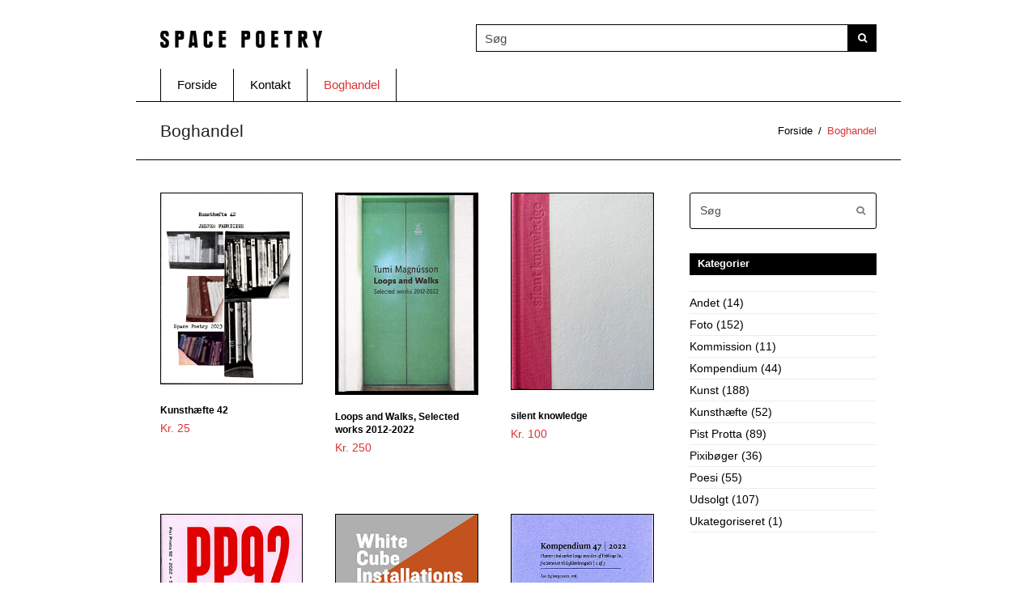

--- FILE ---
content_type: text/html; charset=UTF-8
request_url: https://www.spacepoetry.dk/boghandel/page/4/
body_size: 13035
content:
<!doctype html>
<html lang="da-DK" prefix="og: https://ogp.me/ns#" itemscope itemtype="https://schema.org/WebPage">
<head>
<meta charset="UTF-8">
<link rel="profile" href="http://gmpg.org/xfn/11">
<meta name="generator" content="Total WordPress Theme v5.2">
<meta name="viewport" content="width=device-width, initial-scale=1">
<meta http-equiv="X-UA-Compatible" content="IE=edge" />

<!-- Søgemaskine-optimering af Rank Math - https://rankmath.com/ -->
<title>Boghandel - Space Poetry</title>
<meta name="description" content="Varer Archive - Side 4 af 33 - Space Poetry"/>
<meta name="robots" content="follow, index, max-snippet:-1, max-video-preview:-1, max-image-preview:large"/>
<link rel="canonical" href="https://www.spacepoetry.dk/boghandel/page/4/" />
<link rel="prev" href="https://www.spacepoetry.dk/boghandel/page/3/" />
<link rel="next" href="https://www.spacepoetry.dk/boghandel/page/5/" />
<meta property="og:locale" content="da_DK" />
<meta property="og:type" content="article" />
<meta property="og:title" content="Boghandel - Space Poetry" />
<meta property="og:description" content="Varer Archive - Side 4 af 33 - Space Poetry" />
<meta property="og:url" content="https://www.spacepoetry.dk/boghandel/page/4/" />
<meta property="og:site_name" content="Space Poetry" />
<meta property="og:image" content="https://www.spacepoetry.dk/wp-content/uploads/2015/04/pp_red_960x400.jpg" />
<meta property="og:image:secure_url" content="https://www.spacepoetry.dk/wp-content/uploads/2015/04/pp_red_960x400.jpg" />
<meta property="og:image:width" content="960" />
<meta property="og:image:height" content="400" />
<meta property="og:image:type" content="image/jpeg" />
<meta name="twitter:card" content="summary_large_image" />
<meta name="twitter:title" content="Boghandel - Space Poetry" />
<meta name="twitter:description" content="Varer Archive - Side 4 af 33 - Space Poetry" />
<meta name="twitter:image" content="https://www.spacepoetry.dk/wp-content/uploads/2015/04/pp_red_960x400.jpg" />
<script type="application/ld+json" class="rank-math-schema">{"@context":"https://schema.org","@graph":[{"@type":"Organization","@id":"https://www.spacepoetry.dk/#organization","name":"Space Poetry"},{"@type":"WebSite","@id":"https://www.spacepoetry.dk/#website","url":"https://www.spacepoetry.dk","name":"Space Poetry","publisher":{"@id":"https://www.spacepoetry.dk/#organization"},"inLanguage":"da-DK"},{"@type":"CollectionPage","@id":"https://www.spacepoetry.dk/boghandel/page/4/#webpage","url":"https://www.spacepoetry.dk/boghandel/page/4/","name":"Boghandel - Space Poetry","isPartOf":{"@id":"https://www.spacepoetry.dk/#website"},"inLanguage":"da-DK"}]}</script>
<!-- /Rank Math WordPress SEO plugin -->

<link rel="alternate" type="application/rss+xml" title="Space Poetry &raquo; Feed" href="https://www.spacepoetry.dk/feed/" />
<link rel="alternate" type="application/rss+xml" title="Space Poetry &raquo; Varer Feed" href="https://www.spacepoetry.dk/boghandel/feed/" />
<link rel='stylesheet' id='js_composer_front-css' href='https://www.spacepoetry.dk/wp-content/plugins/js_composer/assets/css/js_composer.min.css?ver=6.7.0' media='all' />
<link rel='stylesheet' id='wp-block-library-css' href='https://www.spacepoetry.dk/wp-includes/css/dist/block-library/style.min.css?ver=6.2.8' media='all' />
<style id='rank-math-toc-block-style-inline-css'>
.wp-block-rank-math-toc-block nav ol{counter-reset:item}.wp-block-rank-math-toc-block nav ol li{display:block}.wp-block-rank-math-toc-block nav ol li:before{content:counters(item, ".") ". ";counter-increment:item}

</style>
<link rel='stylesheet' id='classic-theme-styles-css' href='https://www.spacepoetry.dk/wp-includes/css/classic-themes.min.css?ver=6.2.8' media='all' />
<style id='global-styles-inline-css'>
body{--wp--preset--color--black: #000000;--wp--preset--color--cyan-bluish-gray: #abb8c3;--wp--preset--color--white: #ffffff;--wp--preset--color--pale-pink: #f78da7;--wp--preset--color--vivid-red: #cf2e2e;--wp--preset--color--luminous-vivid-orange: #ff6900;--wp--preset--color--luminous-vivid-amber: #fcb900;--wp--preset--color--light-green-cyan: #7bdcb5;--wp--preset--color--vivid-green-cyan: #00d084;--wp--preset--color--pale-cyan-blue: #8ed1fc;--wp--preset--color--vivid-cyan-blue: #0693e3;--wp--preset--color--vivid-purple: #9b51e0;--wp--preset--gradient--vivid-cyan-blue-to-vivid-purple: linear-gradient(135deg,rgba(6,147,227,1) 0%,rgb(155,81,224) 100%);--wp--preset--gradient--light-green-cyan-to-vivid-green-cyan: linear-gradient(135deg,rgb(122,220,180) 0%,rgb(0,208,130) 100%);--wp--preset--gradient--luminous-vivid-amber-to-luminous-vivid-orange: linear-gradient(135deg,rgba(252,185,0,1) 0%,rgba(255,105,0,1) 100%);--wp--preset--gradient--luminous-vivid-orange-to-vivid-red: linear-gradient(135deg,rgba(255,105,0,1) 0%,rgb(207,46,46) 100%);--wp--preset--gradient--very-light-gray-to-cyan-bluish-gray: linear-gradient(135deg,rgb(238,238,238) 0%,rgb(169,184,195) 100%);--wp--preset--gradient--cool-to-warm-spectrum: linear-gradient(135deg,rgb(74,234,220) 0%,rgb(151,120,209) 20%,rgb(207,42,186) 40%,rgb(238,44,130) 60%,rgb(251,105,98) 80%,rgb(254,248,76) 100%);--wp--preset--gradient--blush-light-purple: linear-gradient(135deg,rgb(255,206,236) 0%,rgb(152,150,240) 100%);--wp--preset--gradient--blush-bordeaux: linear-gradient(135deg,rgb(254,205,165) 0%,rgb(254,45,45) 50%,rgb(107,0,62) 100%);--wp--preset--gradient--luminous-dusk: linear-gradient(135deg,rgb(255,203,112) 0%,rgb(199,81,192) 50%,rgb(65,88,208) 100%);--wp--preset--gradient--pale-ocean: linear-gradient(135deg,rgb(255,245,203) 0%,rgb(182,227,212) 50%,rgb(51,167,181) 100%);--wp--preset--gradient--electric-grass: linear-gradient(135deg,rgb(202,248,128) 0%,rgb(113,206,126) 100%);--wp--preset--gradient--midnight: linear-gradient(135deg,rgb(2,3,129) 0%,rgb(40,116,252) 100%);--wp--preset--duotone--dark-grayscale: url('#wp-duotone-dark-grayscale');--wp--preset--duotone--grayscale: url('#wp-duotone-grayscale');--wp--preset--duotone--purple-yellow: url('#wp-duotone-purple-yellow');--wp--preset--duotone--blue-red: url('#wp-duotone-blue-red');--wp--preset--duotone--midnight: url('#wp-duotone-midnight');--wp--preset--duotone--magenta-yellow: url('#wp-duotone-magenta-yellow');--wp--preset--duotone--purple-green: url('#wp-duotone-purple-green');--wp--preset--duotone--blue-orange: url('#wp-duotone-blue-orange');--wp--preset--font-size--small: 13px;--wp--preset--font-size--medium: 20px;--wp--preset--font-size--large: 36px;--wp--preset--font-size--x-large: 42px;--wp--preset--spacing--20: 0.44rem;--wp--preset--spacing--30: 0.67rem;--wp--preset--spacing--40: 1rem;--wp--preset--spacing--50: 1.5rem;--wp--preset--spacing--60: 2.25rem;--wp--preset--spacing--70: 3.38rem;--wp--preset--spacing--80: 5.06rem;--wp--preset--shadow--natural: 6px 6px 9px rgba(0, 0, 0, 0.2);--wp--preset--shadow--deep: 12px 12px 50px rgba(0, 0, 0, 0.4);--wp--preset--shadow--sharp: 6px 6px 0px rgba(0, 0, 0, 0.2);--wp--preset--shadow--outlined: 6px 6px 0px -3px rgba(255, 255, 255, 1), 6px 6px rgba(0, 0, 0, 1);--wp--preset--shadow--crisp: 6px 6px 0px rgba(0, 0, 0, 1);}:where(.is-layout-flex){gap: 0.5em;}body .is-layout-flow > .alignleft{float: left;margin-inline-start: 0;margin-inline-end: 2em;}body .is-layout-flow > .alignright{float: right;margin-inline-start: 2em;margin-inline-end: 0;}body .is-layout-flow > .aligncenter{margin-left: auto !important;margin-right: auto !important;}body .is-layout-constrained > .alignleft{float: left;margin-inline-start: 0;margin-inline-end: 2em;}body .is-layout-constrained > .alignright{float: right;margin-inline-start: 2em;margin-inline-end: 0;}body .is-layout-constrained > .aligncenter{margin-left: auto !important;margin-right: auto !important;}body .is-layout-constrained > :where(:not(.alignleft):not(.alignright):not(.alignfull)){max-width: var(--wp--style--global--content-size);margin-left: auto !important;margin-right: auto !important;}body .is-layout-constrained > .alignwide{max-width: var(--wp--style--global--wide-size);}body .is-layout-flex{display: flex;}body .is-layout-flex{flex-wrap: wrap;align-items: center;}body .is-layout-flex > *{margin: 0;}:where(.wp-block-columns.is-layout-flex){gap: 2em;}.has-black-color{color: var(--wp--preset--color--black) !important;}.has-cyan-bluish-gray-color{color: var(--wp--preset--color--cyan-bluish-gray) !important;}.has-white-color{color: var(--wp--preset--color--white) !important;}.has-pale-pink-color{color: var(--wp--preset--color--pale-pink) !important;}.has-vivid-red-color{color: var(--wp--preset--color--vivid-red) !important;}.has-luminous-vivid-orange-color{color: var(--wp--preset--color--luminous-vivid-orange) !important;}.has-luminous-vivid-amber-color{color: var(--wp--preset--color--luminous-vivid-amber) !important;}.has-light-green-cyan-color{color: var(--wp--preset--color--light-green-cyan) !important;}.has-vivid-green-cyan-color{color: var(--wp--preset--color--vivid-green-cyan) !important;}.has-pale-cyan-blue-color{color: var(--wp--preset--color--pale-cyan-blue) !important;}.has-vivid-cyan-blue-color{color: var(--wp--preset--color--vivid-cyan-blue) !important;}.has-vivid-purple-color{color: var(--wp--preset--color--vivid-purple) !important;}.has-black-background-color{background-color: var(--wp--preset--color--black) !important;}.has-cyan-bluish-gray-background-color{background-color: var(--wp--preset--color--cyan-bluish-gray) !important;}.has-white-background-color{background-color: var(--wp--preset--color--white) !important;}.has-pale-pink-background-color{background-color: var(--wp--preset--color--pale-pink) !important;}.has-vivid-red-background-color{background-color: var(--wp--preset--color--vivid-red) !important;}.has-luminous-vivid-orange-background-color{background-color: var(--wp--preset--color--luminous-vivid-orange) !important;}.has-luminous-vivid-amber-background-color{background-color: var(--wp--preset--color--luminous-vivid-amber) !important;}.has-light-green-cyan-background-color{background-color: var(--wp--preset--color--light-green-cyan) !important;}.has-vivid-green-cyan-background-color{background-color: var(--wp--preset--color--vivid-green-cyan) !important;}.has-pale-cyan-blue-background-color{background-color: var(--wp--preset--color--pale-cyan-blue) !important;}.has-vivid-cyan-blue-background-color{background-color: var(--wp--preset--color--vivid-cyan-blue) !important;}.has-vivid-purple-background-color{background-color: var(--wp--preset--color--vivid-purple) !important;}.has-black-border-color{border-color: var(--wp--preset--color--black) !important;}.has-cyan-bluish-gray-border-color{border-color: var(--wp--preset--color--cyan-bluish-gray) !important;}.has-white-border-color{border-color: var(--wp--preset--color--white) !important;}.has-pale-pink-border-color{border-color: var(--wp--preset--color--pale-pink) !important;}.has-vivid-red-border-color{border-color: var(--wp--preset--color--vivid-red) !important;}.has-luminous-vivid-orange-border-color{border-color: var(--wp--preset--color--luminous-vivid-orange) !important;}.has-luminous-vivid-amber-border-color{border-color: var(--wp--preset--color--luminous-vivid-amber) !important;}.has-light-green-cyan-border-color{border-color: var(--wp--preset--color--light-green-cyan) !important;}.has-vivid-green-cyan-border-color{border-color: var(--wp--preset--color--vivid-green-cyan) !important;}.has-pale-cyan-blue-border-color{border-color: var(--wp--preset--color--pale-cyan-blue) !important;}.has-vivid-cyan-blue-border-color{border-color: var(--wp--preset--color--vivid-cyan-blue) !important;}.has-vivid-purple-border-color{border-color: var(--wp--preset--color--vivid-purple) !important;}.has-vivid-cyan-blue-to-vivid-purple-gradient-background{background: var(--wp--preset--gradient--vivid-cyan-blue-to-vivid-purple) !important;}.has-light-green-cyan-to-vivid-green-cyan-gradient-background{background: var(--wp--preset--gradient--light-green-cyan-to-vivid-green-cyan) !important;}.has-luminous-vivid-amber-to-luminous-vivid-orange-gradient-background{background: var(--wp--preset--gradient--luminous-vivid-amber-to-luminous-vivid-orange) !important;}.has-luminous-vivid-orange-to-vivid-red-gradient-background{background: var(--wp--preset--gradient--luminous-vivid-orange-to-vivid-red) !important;}.has-very-light-gray-to-cyan-bluish-gray-gradient-background{background: var(--wp--preset--gradient--very-light-gray-to-cyan-bluish-gray) !important;}.has-cool-to-warm-spectrum-gradient-background{background: var(--wp--preset--gradient--cool-to-warm-spectrum) !important;}.has-blush-light-purple-gradient-background{background: var(--wp--preset--gradient--blush-light-purple) !important;}.has-blush-bordeaux-gradient-background{background: var(--wp--preset--gradient--blush-bordeaux) !important;}.has-luminous-dusk-gradient-background{background: var(--wp--preset--gradient--luminous-dusk) !important;}.has-pale-ocean-gradient-background{background: var(--wp--preset--gradient--pale-ocean) !important;}.has-electric-grass-gradient-background{background: var(--wp--preset--gradient--electric-grass) !important;}.has-midnight-gradient-background{background: var(--wp--preset--gradient--midnight) !important;}.has-small-font-size{font-size: var(--wp--preset--font-size--small) !important;}.has-medium-font-size{font-size: var(--wp--preset--font-size--medium) !important;}.has-large-font-size{font-size: var(--wp--preset--font-size--large) !important;}.has-x-large-font-size{font-size: var(--wp--preset--font-size--x-large) !important;}
.wp-block-navigation a:where(:not(.wp-element-button)){color: inherit;}
:where(.wp-block-columns.is-layout-flex){gap: 2em;}
.wp-block-pullquote{font-size: 1.5em;line-height: 1.6;}
</style>
<style id='woocommerce-inline-inline-css'>
.woocommerce form .form-row .required { visibility: visible; }
</style>
<link rel='stylesheet' id='wpex-woocommerce-css' href='https://www.spacepoetry.dk/wp-content/themes/Total/assets/css/wpex-woocommerce.css?ver=5.2' media='all' />
<link rel='stylesheet' id='chld_thm_cfg_parent-css' href='https://www.spacepoetry.dk/wp-content/themes/Total/style.css?ver=6.2.8' media='all' />
<link rel='stylesheet' id='wpex-style-css' href='https://www.spacepoetry.dk/wp-content/themes/Total-child/style.css?ver=5.2' media='all' />
<link rel='stylesheet' id='wpex-mobile-menu-breakpoint-max-css' href='https://www.spacepoetry.dk/wp-content/themes/Total/assets/css/wpex-mobile-menu-breakpoint-max.css?ver=5.2' media='only screen and (max-width:959px)' />
<link rel='stylesheet' id='wpex-mobile-menu-breakpoint-min-css' href='https://www.spacepoetry.dk/wp-content/themes/Total/assets/css/wpex-mobile-menu-breakpoint-min.css?ver=5.2' media='only screen and (min-width:960px)' />
<link rel='stylesheet' id='wpex-wpbakery-css' href='https://www.spacepoetry.dk/wp-content/themes/Total/assets/css/wpex-wpbakery.css?ver=5.2' media='all' />
<link rel='stylesheet' id='ticons-css' href='https://www.spacepoetry.dk/wp-content/themes/Total/assets/lib/ticons/css/ticons.min.css?ver=5.2' media='all' />
<link rel='stylesheet' id='vcex-shortcodes-css' href='https://www.spacepoetry.dk/wp-content/themes/Total/assets/css/vcex-shortcodes.css?ver=5.2' media='all' />
<script src='https://www.spacepoetry.dk/wp-includes/js/jquery/jquery.min.js?ver=3.6.4' id='jquery-core-js'></script>
<script src='https://www.spacepoetry.dk/wp-includes/js/jquery/jquery-migrate.min.js?ver=3.4.0' id='jquery-migrate-js'></script>
<script src='https://www.spacepoetry.dk/wp-content/plugins/woocommerce/assets/js/jquery-blockui/jquery.blockUI.min.js?ver=2.7.0-wc.8.2.4' id='jquery-blockui-js'></script>
<script id='wc-add-to-cart-js-extra'>
var wc_add_to_cart_params = {"ajax_url":"\/wp-admin\/admin-ajax.php","wc_ajax_url":"\/?wc-ajax=%%endpoint%%","i18n_view_cart":"Se kurv","cart_url":"https:\/\/www.spacepoetry.dk\/dine-koeb\/","is_cart":"","cart_redirect_after_add":"no"};
</script>
<script src='https://www.spacepoetry.dk/wp-content/plugins/woocommerce/assets/js/frontend/add-to-cart.min.js?ver=8.2.4' id='wc-add-to-cart-js'></script>
<script src='https://www.spacepoetry.dk/wp-content/plugins/js_composer/assets/js/vendors/woocommerce-add-to-cart.js?ver=6.7.0' id='vc_woocommerce-add-to-cart-js-js'></script>
<link rel="https://api.w.org/" href="https://www.spacepoetry.dk/wp-json/" /><link rel="EditURI" type="application/rsd+xml" title="RSD" href="https://www.spacepoetry.dk/xmlrpc.php?rsd" />
<link rel="wlwmanifest" type="application/wlwmanifest+xml" href="https://www.spacepoetry.dk/wp-includes/wlwmanifest.xml" />
<meta name="generator" content="WordPress 6.2.8" />
	<style>

		/* skriv din CSS kode her */
	  .udsolgt {
  color: red;
}

	</style>
	<style>

		/* skriv din CSS kode her */
	  .products .product img {
    border: 1px solid black;
}
	  
	  .woocommerce-product-gallery img {
    border: 1px solid black;
	  }

	</style>
	<style>

		/* skriv din CSS kode her */
	  .boxed-main-layout #outer-wrap {
    padding: 0px 30px;
}

	</style>
	<style>

		/* skriv din CSS kode her */
	  .aws-container .aws-search-field {
    color: #000;
    border: 1px solid #000;
}

	</style>
	<style>

		/* skriv din CSS kode her */
	  ul.page-numbers, .page-links {
    border: 1px solid #000;
}
	  
	  .page-numbers a:hover, .page-numbers.current, .page-numbers.current:hover, .page-links>span.current, .page-links a>span:hover, .bbp-pagination-links .page-numbers.current, .elementor-pagination .page-numbers.current {
    color: #fff;
    background: #000;
}
	  
	  
	  
	  

	</style>
	<style>

		/* skriv din CSS kode her */
	  img {
    border-style: solid;
    border-color: black;
    border-width: 1px;
    margin-bottom: 5px;
}

	</style>
	<style>

		/* skriv din CSS kode her */
	  .vc_separator h4 {
    line-height: 1.7em;
}
	  
	  .vc_separator {
   margin-top: 0.5em;
}

	</style>
	<style>

		/* skriv din CSS kode her */
	  .wpex-align-middle {
    border-style: solid;
    border-color: black;
    border-width: 1px;
}
	  
	  #sidebar {
    padding-top: 0 !important;
}
	  
	  .wpex-text-lg {
    font-size: 12px;
}
	  
	  .wpex-text-2xl {
    font-size: 1.5em;
}
	  
	  .widget_shopping_cart .total>span {
    color: red;
}
	  
	  .widget_shopping_cart .total {
    border-bottom: solid;
    margin-bottom: .5em;
}
	  
	  .widget_shopping_cart .buttons .button.wc-forward:not(.checkout) {
    background: #fff;
    color: #000;
    border-color: black;
    border-width: 1px;
    border-style: solid;
}
	  
	  .cart_list a, .product_list_widget a {
    color: #000000;
}
	  
	  .wpex-text-md {
    font-size: .9em;
    color: black;
}

	</style>
	<style>

		/* skriv din CSS kode her */
	  #header-two-search input[type="search"] {
    width: 460px;
    font-size: 1em;
}
	/*  .header-two-aside {
    font-size: 1em; */
}
	  #site-header-inner {
    padding-bottom: 20px;
}
	  .navbar-style-two .dropdown-menu>li>a {
    height: 40px;
    line-height: 40px;
}
	  input[type="date"], input[type="time"], input[type="datetime-local"], input[type="week"], input[type="month"], input[type="text"], input[type="email"], input[type="url"], input[type="password"], input[type="search"], input[type="tel"], input[type="number"], textarea {
    display: inline-block;
     color: #000; 
border: 1px solid #000;
}
	  body.page-header-disabled .navbar-style-two {
    border-bottom: 1px solid #fff;
}
	  .navbar-style-two {
    border-top: 1px solid #fff;
}
	  .navbar-style-two .dropdown-menu li {
    border-right: 1px solid #000;
}
	  .navbar-style-two .dropdown-menu {
    width: 100%;
    border-left: 1px solid #000;
}
	  #site-navigation-wrap.wpex-stretch-items .main-navigation-ul>li.menu-item, #site-navigation-wrap.wpex-stretch-items .main-navigation-ul>li.menu-item-logo {
    -webkit-box-flex: 0;
    flex-grow: 0;
} 
	  #site-header #site-header-inner {
    padding-top: 20px !important;
		padding-bottom: 20px !important;
    display: flex;
    align-items: flex-end;
} 
	  
	  .header-two-aside {
    float: right;
    margin-left: auto;
}
	  
	  #site-navigation-sticky-wrapper.is-sticky #site-navigation-wrap {
    box-shadow: none;
		border-bottom: 2px solid #000;
}
	 
    

	</style>
	<style>

		/* skriv din CSS kode her */
	  #header-two-search-submit {
  background-color: black !important;
}

	</style>
<link rel="preload" href="https://www.spacepoetry.dk/wp-content/themes/Total/assets/lib/ticons/fonts/ticons.woff2" type="font/woff2" as="font" crossorigin>	<noscript><style>.woocommerce-product-gallery{ opacity: 1 !important; }</style></noscript>
	<noscript><style>body .wpex-vc-row-stretched,body .vc_row-o-full-height{visibility:visible;}</style></noscript><link rel="icon" href="https://www.spacepoetry.dk/wp-content/uploads/2018/11/sp_favicon_ipad_144-100x100.png" sizes="32x32" />
<link rel="icon" href="https://www.spacepoetry.dk/wp-content/uploads/2018/11/sp_favicon_ipad_144.png" sizes="192x192" />
<link rel="apple-touch-icon" href="https://www.spacepoetry.dk/wp-content/uploads/2018/11/sp_favicon_ipad_144.png" />
<meta name="msapplication-TileImage" content="https://www.spacepoetry.dk/wp-content/uploads/2018/11/sp_favicon_ipad_144.png" />
<noscript><style> .wpb_animate_when_almost_visible { opacity: 1; }</style></noscript><style data-type="wpex-css" id="wpex-css">/*ACCENT COLOR*/.woocommerce .order-total td,.price >.amount,.price ins .amount,.vc_toggle_total .vc_toggle_title,.wpex-text-accent,.wpex-hover-text-accent:hover,.wpex-accent-color,#site-navigation .dropdown-menu >li.menu-item >a:hover,#site-navigation .dropdown-menu >li.menu-item.current-menu-item >a,#site-navigation .dropdown-menu >li.menu-item.current-menu-parent >a,.modern-menu-widget a:hover,.theme-button.outline,.theme-button.clean,a,h1 a:hover,h2 a:hover,h3 a:hover,h4 a:hover,h5 a:hover,h6 a:hover,.entry-title a:hover,.meta a:hover,.wpex-heading a:hover,.is-style-outline .wp-block-button__link:not(.has-color):not(.has-text-color):not(.has-background),.wp-block-button__link.is-style-outline:not(.has-color):not(.has-text-color):not(.has-background),.vcex-module a:hover .wpex-heading,.vcex-icon-box-link-wrap:hover .wpex-heading{color:#dd3333}.woocommerce-MyAccount-navigation li.is-active a,.woocommerce .widget_price_filter .ui-slider .ui-slider-range,.woocommerce .widget_price_filter .ui-slider .ui-slider-handle,.wcmenucart-details.count.t-bubble,.select2-container--default .select2-results__option--highlighted[aria-selected],.select2-container--default .select2-results__option--highlighted[data-selected],.wpex-bg-accent,.wpex-hover-bg-accent:hover,.wpex-bg-accent_alt,.wpex-hover-bg-accent_alt:hover,.wpex-badge,.wpex-accent-bg,input[type="submit"],.theme-button,button,.button,.active >.theme-button,.theme-button.active,.theme-button.outline:hover,.active >.theme-button.outline,.theme-button.outline.active,.theme-button.outline:hover,.post-edit a,.background-highlight,.tagcloud a:hover,.post-tags a:hover,.wpex-carousel .owl-dot.active,.wpex-carousel .owl-prev,.wpex-carousel .owl-next,body #header-two-search #header-two-search-submit,#site-navigation .menu-button >a >span.link-inner,.modern-menu-widget li.menu-item.current-menu-item a,#sidebar .widget_nav_menu .current-menu-item >a,.widget_nav_menu_accordion .widget_nav_menu li.menu-item.current-menu-item >a,#site-navigation-wrap.has-menu-underline .main-navigation-ul>li>a>.link-inner::after,#wp-calendar caption,#wp-calendar tbody td:hover a,.is-style-fill .wp-block-button__link:not(.has-background),.wp-block-button__link.is-style-fill:not(.has-background),.is-style-outline .wp-block-button__link:not(.has-color):not(.has-text-color):not(.has-background):hover,.wp-block-button__link.is-style-outline:not(.has-color):not(.has-text-color):not(.has-background):hover,.vcex-testimonials-fullslider .sp-button:hover,.vcex-testimonials-fullslider .sp-selected-button,.vcex-testimonials-fullslider.light-skin .sp-button:hover,.vcex-testimonials-fullslider.light-skin .sp-selected-button,.vcex-testimonials-fullslider .sp-button.sp-selected-button,.vcex-testimonials-fullslider .sp-button:hover{background-color:#dd3333}.woocommerce div.product .woocommerce-tabs ul.tabs li.active a{border-bottom-color:#dd3333}.wpb_tabs.tab-style-alternative-two .wpb_tabs_nav li.ui-tabs-active a{border-bottom-color:#dd3333}.wpex-border-accent{border-color:#dd3333}.wpex-hover-border-accent:hover{border-color:#dd3333}.wpex-slider .sp-bottom-thumbnails.sp-has-pointer .sp-selected-thumbnail:before,.wpex-slider .sp-bottom-thumbnails.sp-has-pointer .sp-selected-thumbnail:after{border-bottom-color:#dd3333}.theme-button.outline{border-color:#dd3333}.wpex-dropdown-top-border #site-navigation .dropdown-menu li.menu-item ul.sub-menu{border-top-color:#dd3333}.theme-heading.border-w-color span.text{border-bottom-color:#dd3333}.is-style-outline .wp-block-button__link:not(.has-color):not(.has-text-color):not(.has-background){border-color:#dd3333}.wp-block-button__link.is-style-outline:not(.has-color):not(.has-text-color):not(.has-background){border-color:#dd3333}/*ACCENT HOVER COLOR*/.wpex-bg-accent_alt,.wpex-hover-bg-accent_alt:hover,.post-edit a:hover,.theme-button:hover,input[type="submit"]:hover,button:hover,.button:hover,.active >.theme-button,.theme-button.active,.wpex-carousel .owl-prev:hover,.wpex-carousel .owl-next:hover,#site-navigation .menu-button >a >span.link-inner:hover{background-color:#dd3333}.wpex-text-accent_alt,.wpex-hover-text-accent_alt:hover{color:#dd3333}.has-accent-background-color{background-color:#dd3333}.has-accent-color{color:#dd3333}/*TYPOGRAPHY*/body{font-size:1.4em;color:#000000}#site-navigation .dropdown-menu .link-inner{font-weight:500;font-size:1.1em}.wpex-mobile-menu,#sidr-main{font-weight:500;letter-spacing:.2em}.page-header .page-header-title{font-weight:500}#sidebar{line-height:1.2em}.woocommerce ul.products li.product .woocommerce-loop-product__title,.woocommerce ul.products li.product .woocommerce-loop-category__title{font-size:12px;color:#000000}@media(max-width:1024px){body{font-size:1.4em}#site-navigation .dropdown-menu .link-inner{font-size:1.1em}}@media(max-width:959px){body{font-size:1.4em}}@media(max-width:767px){body{font-size:1.2em}}@media(max-width:479px){body{font-size:1.2em}}/*SITE BACKGROUND*/body{background-color:#ffffff!important}/*CUSTOMIZER STYLING*/body,.footer-has-reveal #main,body.boxed-main-layout{background-color:#ffffff}.page-header.wpex-supports-mods{padding-top:20px;background-color:#ffffff;border-top-color:#000000;border-bottom-color:#000000}.site-breadcrumbs{color:#dd3333}.site-breadcrumbs .sep{color:#000000}.site-breadcrumbs a{color:#000000}.theme-button,input[type="submit"],button,#site-navigation .menu-button >a >span.link-inner,.button,.added_to_cart{background-color:#000000}.theme-button:hover,input[type="submit"]:hover,button:hover,#site-navigation .menu-button >a:hover >span.link-inner,.button:hover,.added_to_cart:hover{background-color:#dd3333}.container,.boxed-main-layout #wrap{width:945px}.site-full-width.content-full-width .alignfull >.wp-block-group__inner-container,.site-full-width.content-full-width .alignfull >.wp-block-cover__inner-container{width:945px}#site-header #site-header-inner{padding-top:30px}#site-navigation .dropdown-menu >li.menu-item >a{color:#000000}#site-navigation .dropdown-menu >li.menu-item >a:hover,#site-navigation .dropdown-menu >li.menu-item.dropdown.sfHover >a{color:#dd3333}#site-navigation .dropdown-menu >li.menu-item.current-menu-item >a,#site-navigation .dropdown-menu >li.menu-item.current-menu-parent >a{color:#dd3333}#sidebar{padding:25px 0 0 0}#sidebar .widget-title{color:#ffffff;background-color:#000000;padding:5px 10px 5px 10px}#footer{background-color:#000000}#footer,.site-footer .widget-title,.site-footer .wpex-widget-heading{color:#ffffff}#footer li{border-color:#000000}#footer .wpex-border-main{border-color:#000000}#footer table th{border-color:#000000}#footer table td{border-color:#000000}#footer .widget_tag_cloud a{border-color:#000000}#footer a:not(.theme-button){color:#dd3333}#footer-bottom{background:#ffffff;color:#000000}#footer-bottom p{color:#000000}#footer-bottom a{color:#000000}.vc_column-inner{margin-bottom:40px}.woocommerce ul.products li.product .star-rating{display:none}.woocommerce div.product .woocommerce-product-rating{display:none}.woocommerce span.onsale{background-color:#eeee22;color:#000000}.price >.amount{color:#dd3333}.price ins .amount{color:#dd3333}@media only screen and (min-width:960px){#site-logo img{max-width:200px}}@media only screen and (max-width:767px){#site-logo img{max-width:170px}}@media only screen and (min-width:768px) and (max-width:959px){#site-logo img{max-width:180px}}</style></head>

<body class="archive paged post-type-archive post-type-archive-product wp-custom-logo wp-embed-responsive paged-4 post-type-paged-4 theme-Total woocommerce-shop woocommerce woocommerce-page woocommerce-no-js metaslider-plugin wpex-theme wpex-responsive boxed-main-layout no-composer wpex-live-site wpex-has-primary-bottom-spacing site-boxed content-right-sidebar has-sidebar hasnt-overlay-header wpex-antialiased wpex-mobile-toggle-menu-icon_buttons has-mobile-menu wpb-js-composer js-comp-ver-6.7.0 vc_responsive">

	<svg xmlns="http://www.w3.org/2000/svg" viewBox="0 0 0 0" width="0" height="0" focusable="false" role="none" style="visibility: hidden; position: absolute; left: -9999px; overflow: hidden;" ><defs><filter id="wp-duotone-dark-grayscale"><feColorMatrix color-interpolation-filters="sRGB" type="matrix" values=" .299 .587 .114 0 0 .299 .587 .114 0 0 .299 .587 .114 0 0 .299 .587 .114 0 0 " /><feComponentTransfer color-interpolation-filters="sRGB" ><feFuncR type="table" tableValues="0 0.49803921568627" /><feFuncG type="table" tableValues="0 0.49803921568627" /><feFuncB type="table" tableValues="0 0.49803921568627" /><feFuncA type="table" tableValues="1 1" /></feComponentTransfer><feComposite in2="SourceGraphic" operator="in" /></filter></defs></svg><svg xmlns="http://www.w3.org/2000/svg" viewBox="0 0 0 0" width="0" height="0" focusable="false" role="none" style="visibility: hidden; position: absolute; left: -9999px; overflow: hidden;" ><defs><filter id="wp-duotone-grayscale"><feColorMatrix color-interpolation-filters="sRGB" type="matrix" values=" .299 .587 .114 0 0 .299 .587 .114 0 0 .299 .587 .114 0 0 .299 .587 .114 0 0 " /><feComponentTransfer color-interpolation-filters="sRGB" ><feFuncR type="table" tableValues="0 1" /><feFuncG type="table" tableValues="0 1" /><feFuncB type="table" tableValues="0 1" /><feFuncA type="table" tableValues="1 1" /></feComponentTransfer><feComposite in2="SourceGraphic" operator="in" /></filter></defs></svg><svg xmlns="http://www.w3.org/2000/svg" viewBox="0 0 0 0" width="0" height="0" focusable="false" role="none" style="visibility: hidden; position: absolute; left: -9999px; overflow: hidden;" ><defs><filter id="wp-duotone-purple-yellow"><feColorMatrix color-interpolation-filters="sRGB" type="matrix" values=" .299 .587 .114 0 0 .299 .587 .114 0 0 .299 .587 .114 0 0 .299 .587 .114 0 0 " /><feComponentTransfer color-interpolation-filters="sRGB" ><feFuncR type="table" tableValues="0.54901960784314 0.98823529411765" /><feFuncG type="table" tableValues="0 1" /><feFuncB type="table" tableValues="0.71764705882353 0.25490196078431" /><feFuncA type="table" tableValues="1 1" /></feComponentTransfer><feComposite in2="SourceGraphic" operator="in" /></filter></defs></svg><svg xmlns="http://www.w3.org/2000/svg" viewBox="0 0 0 0" width="0" height="0" focusable="false" role="none" style="visibility: hidden; position: absolute; left: -9999px; overflow: hidden;" ><defs><filter id="wp-duotone-blue-red"><feColorMatrix color-interpolation-filters="sRGB" type="matrix" values=" .299 .587 .114 0 0 .299 .587 .114 0 0 .299 .587 .114 0 0 .299 .587 .114 0 0 " /><feComponentTransfer color-interpolation-filters="sRGB" ><feFuncR type="table" tableValues="0 1" /><feFuncG type="table" tableValues="0 0.27843137254902" /><feFuncB type="table" tableValues="0.5921568627451 0.27843137254902" /><feFuncA type="table" tableValues="1 1" /></feComponentTransfer><feComposite in2="SourceGraphic" operator="in" /></filter></defs></svg><svg xmlns="http://www.w3.org/2000/svg" viewBox="0 0 0 0" width="0" height="0" focusable="false" role="none" style="visibility: hidden; position: absolute; left: -9999px; overflow: hidden;" ><defs><filter id="wp-duotone-midnight"><feColorMatrix color-interpolation-filters="sRGB" type="matrix" values=" .299 .587 .114 0 0 .299 .587 .114 0 0 .299 .587 .114 0 0 .299 .587 .114 0 0 " /><feComponentTransfer color-interpolation-filters="sRGB" ><feFuncR type="table" tableValues="0 0" /><feFuncG type="table" tableValues="0 0.64705882352941" /><feFuncB type="table" tableValues="0 1" /><feFuncA type="table" tableValues="1 1" /></feComponentTransfer><feComposite in2="SourceGraphic" operator="in" /></filter></defs></svg><svg xmlns="http://www.w3.org/2000/svg" viewBox="0 0 0 0" width="0" height="0" focusable="false" role="none" style="visibility: hidden; position: absolute; left: -9999px; overflow: hidden;" ><defs><filter id="wp-duotone-magenta-yellow"><feColorMatrix color-interpolation-filters="sRGB" type="matrix" values=" .299 .587 .114 0 0 .299 .587 .114 0 0 .299 .587 .114 0 0 .299 .587 .114 0 0 " /><feComponentTransfer color-interpolation-filters="sRGB" ><feFuncR type="table" tableValues="0.78039215686275 1" /><feFuncG type="table" tableValues="0 0.94901960784314" /><feFuncB type="table" tableValues="0.35294117647059 0.47058823529412" /><feFuncA type="table" tableValues="1 1" /></feComponentTransfer><feComposite in2="SourceGraphic" operator="in" /></filter></defs></svg><svg xmlns="http://www.w3.org/2000/svg" viewBox="0 0 0 0" width="0" height="0" focusable="false" role="none" style="visibility: hidden; position: absolute; left: -9999px; overflow: hidden;" ><defs><filter id="wp-duotone-purple-green"><feColorMatrix color-interpolation-filters="sRGB" type="matrix" values=" .299 .587 .114 0 0 .299 .587 .114 0 0 .299 .587 .114 0 0 .299 .587 .114 0 0 " /><feComponentTransfer color-interpolation-filters="sRGB" ><feFuncR type="table" tableValues="0.65098039215686 0.40392156862745" /><feFuncG type="table" tableValues="0 1" /><feFuncB type="table" tableValues="0.44705882352941 0.4" /><feFuncA type="table" tableValues="1 1" /></feComponentTransfer><feComposite in2="SourceGraphic" operator="in" /></filter></defs></svg><svg xmlns="http://www.w3.org/2000/svg" viewBox="0 0 0 0" width="0" height="0" focusable="false" role="none" style="visibility: hidden; position: absolute; left: -9999px; overflow: hidden;" ><defs><filter id="wp-duotone-blue-orange"><feColorMatrix color-interpolation-filters="sRGB" type="matrix" values=" .299 .587 .114 0 0 .299 .587 .114 0 0 .299 .587 .114 0 0 .299 .587 .114 0 0 " /><feComponentTransfer color-interpolation-filters="sRGB" ><feFuncR type="table" tableValues="0.098039215686275 1" /><feFuncG type="table" tableValues="0 0.66274509803922" /><feFuncB type="table" tableValues="0.84705882352941 0.41960784313725" /><feFuncA type="table" tableValues="1 1" /></feComponentTransfer><feComposite in2="SourceGraphic" operator="in" /></filter></defs></svg>
	
	<div class="wpex-site-overlay"></div>
<a href="#content" class="skip-to-content">skip to Main Content</a><span data-ls_id="#site_top"></span>
	<div id="outer-wrap" class="wpex-clr">

		
		<div id="wrap" class="wpex-clr">

			


	<header id="site-header" class="header-two dyn-styles wpex-clr" itemscope="itemscope" itemtype="https://schema.org/WPHeader">

		
		<div id="site-header-inner" class="container wpex-clr">
<div id="site-logo" class="site-branding header-two-logo wpex-clr">
	<div id="site-logo-inner" class="wpex-clr"><a id="site-logo-link" href="https://www.spacepoetry.dk/" rel="home" class="main-logo"><img src="https://www.spacepoetry.dk/wp-content/uploads/2015/06/spacepoetry_logo_526x56.png" alt="Space Poetry" class="logo-img" width="526" height="56" data-no-retina data-skip-lazy /></a></div>

</div>
	<aside id="header-aside" class="wpex-clr visible-desktop header-two-aside">
		<div class="header-aside-content wpex-clr"></div>
					<div id="header-two-search" class="wpex-clr">
				<form method="get" class="header-two-searchform" action="https://www.spacepoetry.dk/">
					<label>
						<span class="screen-reader-text">Søg</span>
						<input type="search" id="header-two-search-input" name="s" placeholder="Søg">
					</label>
																				<button type="submit" id="header-two-search-submit"><span class="ticon ticon-search" aria-hidden="true"></span><span class="screen-reader-text">Søg</span></button>
				</form>
			</div>
			</aside>


<div id="mobile-menu" class="wpex-mobile-menu-toggle show-at-mm-breakpoint wpex-absolute wpex-top-50 wpex-right-0">
	<div class="wpex-inline-flex wpex-items-center">
						<a href="#" class="mobile-menu-toggle" role="button" aria-label="Toggle mobile menu" aria-expanded="false"><span class="wpex-bars" aria-hidden="true"><span></span></span></a>			</div>
</div></div>

		
	
	<div id="site-navigation-wrap" class="navbar-style-two fixed-nav wpex-stretch-items hide-at-mm-breakpoint wpex-clr">

		<nav id="site-navigation" class="navigation main-navigation main-navigation-two wpex-clr container" itemscope="itemscope" itemtype="https://schema.org/SiteNavigationElement" aria-label="Main menu">

			
				<ul id="menu-spacepoetry" class="dropdown-menu main-navigation-ul sf-menu"><li id="menu-item-3537" class="menu-item menu-item-type-post_type menu-item-object-page menu-item-home menu-item-3537"><a href="https://www.spacepoetry.dk/"><span class="link-inner">Forside</span></a></li>
<li id="menu-item-117" class="menu-item menu-item-type-post_type menu-item-object-page menu-item-117"><a href="https://www.spacepoetry.dk/kontakt/"><span class="link-inner">Kontakt</span></a></li>
<li id="menu-item-162" class="menu-item menu-item-type-post_type menu-item-object-page current-menu-item current_page_item menu-item-162"><a href="https://www.spacepoetry.dk/boghandel/" aria-current="page"><span class="link-inner">Boghandel</span></a></li>
</ul>
			
		</nav>

	</div>

	

	</header>



			
			<main id="main" class="site-main wpex-clr">

				
<header class="page-header default-page-header wpex-supports-mods has-aside wpex-relative wpex-mb-40 wpex-bg-gray-100 wpex-py-20 wpex-border-t wpex-border-b wpex-border-solid wpex-border-gray-200 wpex-text-gray-700">

	
	<div class="page-header-inner container wpex-md-flex wpex-md-flex-wrap wpex-md-items-center wpex-md-justify-between">
<div class="page-header-content wpex-md-mr-15">

<h1 class="page-header-title wpex-block wpex-m-0 wpex-inherit-font-family wpex-not-italic wpex-tracking-normal wpex-leading-normal wpex-font-normal wpex-text-2xl wpex-text-gray-900" itemprop="headline">

	<span>Boghandel</span>

</h1>

</div>
<div class="page-header-aside wpex-md-text-right"><nav class="site-breadcrumbs position-page_header_aside wpex-text-sm" aria-label="You are here:"><span class="breadcrumb-trail wpex-clr" itemscope itemtype="http://schema.org/BreadcrumbList"><span class="trail-begin" itemprop="itemListElement" itemscope itemtype="http://schema.org/ListItem"><a itemprop="item" href="https://www.spacepoetry.dk/" rel="home"><span itemprop="name">Forside</span></a><meta itemprop="position" content="1" /></span><span class="sep sep-1"> / </span><span class="trail-end">Boghandel</span></span></nav></div></div>

	
</header>


	<div id="content-wrap" class="container wpex-clr">

		
<aside id="sidebar" class="sidebar-container sidebar-primary" itemscope="itemscope" itemtype="https://schema.org/WPSideBar">

	
	<div id="sidebar-inner" class="wpex-mb-40"><div id="search-2" class="sidebar-box widget widget_search wpex-mb-30 wpex-clr">
<form method="get" class="searchform" action="https://www.spacepoetry.dk/">
	<label>
		<span class="screen-reader-text">Søg</span>
		<input type="search" class="field" name="s" placeholder="Søg" />
	</label>
			<button type="submit" class="searchform-submit"><span class="ticon ticon-search" aria-hidden="true"></span><span class="screen-reader-text">Submit</span></button>
</form></div><div id="woocommerce_product_categories-2" class="wpex-bordered-list sidebar-box widget woocommerce widget_product_categories wpex-mb-30 wpex-clr"><div class="widget-title wpex-heading wpex-text-md wpex-mb-20">Kategorier</div><ul class="product-categories"><li class="cat-item cat-item-17"><a href="https://www.spacepoetry.dk/vare-kategori/andet/">Andet</a> <span class="count">(14)</span></li>
<li class="cat-item cat-item-8"><a href="https://www.spacepoetry.dk/vare-kategori/foto/">Foto</a> <span class="count">(152)</span></li>
<li class="cat-item cat-item-10"><a href="https://www.spacepoetry.dk/vare-kategori/kommission/">Kommission</a> <span class="count">(11)</span></li>
<li class="cat-item cat-item-18"><a href="https://www.spacepoetry.dk/vare-kategori/kompendium/">Kompendium</a> <span class="count">(44)</span></li>
<li class="cat-item cat-item-16"><a href="https://www.spacepoetry.dk/vare-kategori/kunst/">Kunst</a> <span class="count">(188)</span></li>
<li class="cat-item cat-item-13"><a href="https://www.spacepoetry.dk/vare-kategori/kunsthaefte/">Kunsthæfte</a> <span class="count">(52)</span></li>
<li class="cat-item cat-item-6"><a href="https://www.spacepoetry.dk/vare-kategori/pistprotta/">Pist Protta</a> <span class="count">(89)</span></li>
<li class="cat-item cat-item-15"><a href="https://www.spacepoetry.dk/vare-kategori/pixiboeger/">Pixibøger</a> <span class="count">(36)</span></li>
<li class="cat-item cat-item-14"><a href="https://www.spacepoetry.dk/vare-kategori/poesi/">Poesi</a> <span class="count">(55)</span></li>
<li class="cat-item cat-item-12"><a href="https://www.spacepoetry.dk/vare-kategori/udsolgt/">Udsolgt</a> <span class="count">(107)</span></li>
<li class="cat-item cat-item-28"><a href="https://www.spacepoetry.dk/vare-kategori/ukategoriseret/">Ukategoriseret</a> <span class="count">(1)</span></li>
</ul></div><div id="woocommerce_widget_cart-2" class="sidebar-box widget woocommerce widget_shopping_cart wpex-mb-30 wpex-clr"><div class="widget-title wpex-heading wpex-text-md wpex-mb-20">Din kurv</div><div class="hide_cart_widget_if_empty"><div class="widget_shopping_cart_content"></div></div></div></div>

	
</aside>


		<div id="primary" class="content-area wpex-clr">

			
			<div id="content" class="site-content wpex-clr">

				
				<article class="entry-content entry wpex-clr">
			
			
			
				<div class="woocommerce-notices-wrapper"></div>
				
	<ul class="products wpex-row wpex-clr match-height-grid gap-40">


																					<li class="entry has-media col wpex-woo-entry span_1_of_3 product type-product post-3924 status-publish first instock product_cat-kunst product_cat-kunsthaefte has-post-thumbnail shipping-taxable purchasable product-type-simple">
	<div class="product-inner wpex-clr"><div class="wpex-loop-product-images"><a href="https://www.spacepoetry.dk/vare/kunsthaefte-42/" class="woocommerce-LoopProduct-link woocommerce-loop-product__link">
	<img loading="lazy" class="woo-entry-image-main wp-post-image" alt="Kunsthæfte 42" src="https://www.spacepoetry.dk/wp-content/uploads/2023/06/Kunsthaefte42_01web.jpg" width="295" height="397" />
</a>		<div class="wpex-loop-product-add-to-cart"><a href="?add-to-cart=3924" data-quantity="1" class="button product_type_simple add_to_cart_button ajax_add_to_cart" data-product_id="3924" data-product_sku="" aria-label="Tilføj &ldquo;Kunsthæfte 42&rdquo; til din kurv" aria-describedby="" rel="nofollow">Tilføj til kurv</a></div>
	</div><div class="product-details match-height-content"><a href="https://www.spacepoetry.dk/vare/kunsthaefte-42/"><h2 class="woocommerce-loop-product__title">Kunsthæfte 42</h2></a>
	<span class="price"><span class="woocommerce-Price-amount amount"><bdi><span class="woocommerce-Price-currencySymbol">Kr.</span>&nbsp;25</bdi></span></span>
</div></div></li>
																	<li class="entry has-media col wpex-woo-entry span_1_of_3 product type-product post-3894 status-publish instock product_cat-kunst has-post-thumbnail shipping-taxable purchasable product-type-simple">
	<div class="product-inner wpex-clr"><div class="wpex-loop-product-images"><a href="https://www.spacepoetry.dk/vare/loops-and-walks-selected-works-2012-2022/" class="woocommerce-LoopProduct-link woocommerce-loop-product__link">
	<div class="woo-entry-image-swap wpex-clr"><img loading="lazy" class="woo-entry-image-main wp-post-image" alt="Loops And Walks, Selected Works 2012-2022" src="https://www.spacepoetry.dk/wp-content/uploads/2023/05/Loops-and-Walks_01web.jpg" width="283" height="401" /><img loading="lazy" class="woo-entry-image-secondary" src="https://www.spacepoetry.dk/wp-content/uploads/2023/05/Loops-and-Walks_02web.jpg" alt="" width="401" height="283" /></div>

</a>		<div class="wpex-loop-product-add-to-cart"><a href="?add-to-cart=3894" data-quantity="1" class="button product_type_simple add_to_cart_button ajax_add_to_cart" data-product_id="3894" data-product_sku="" aria-label="Tilføj &ldquo;Loops and Walks, Selected works 2012-2022&rdquo; til din kurv" aria-describedby="" rel="nofollow">Tilføj til kurv</a></div>
	</div><div class="product-details match-height-content"><a href="https://www.spacepoetry.dk/vare/loops-and-walks-selected-works-2012-2022/"><h2 class="woocommerce-loop-product__title">Loops and Walks, Selected works 2012-2022</h2></a>
	<span class="price"><span class="woocommerce-Price-amount amount"><bdi><span class="woocommerce-Price-currencySymbol">Kr.</span>&nbsp;250</bdi></span></span>
</div></div></li>
																	<li class="entry has-media col wpex-woo-entry span_1_of_3 product type-product post-3886 status-publish last instock product_cat-andet product_cat-kunst product_cat-poesi has-post-thumbnail shipping-taxable purchasable product-type-simple">
	<div class="product-inner wpex-clr"><div class="wpex-loop-product-images"><a href="https://www.spacepoetry.dk/vare/silent-knowledge/" class="woocommerce-LoopProduct-link woocommerce-loop-product__link">
	<img loading="lazy" class="woo-entry-image-main wp-post-image" alt="Silent Knowledge" src="https://www.spacepoetry.dk/wp-content/uploads/2023/04/silentknowledge_web.jpg" width="283" height="391" />
</a>		<div class="wpex-loop-product-add-to-cart"><a href="?add-to-cart=3886" data-quantity="1" class="button product_type_simple add_to_cart_button ajax_add_to_cart" data-product_id="3886" data-product_sku="" aria-label="Tilføj &ldquo;silent knowledge&rdquo; til din kurv" aria-describedby="" rel="nofollow">Tilføj til kurv</a></div>
	</div><div class="product-details match-height-content"><a href="https://www.spacepoetry.dk/vare/silent-knowledge/"><h2 class="woocommerce-loop-product__title">silent knowledge</h2></a>
	<span class="price"><span class="woocommerce-Price-amount amount"><bdi><span class="woocommerce-Price-currencySymbol">Kr.</span>&nbsp;100</bdi></span></span>
</div></div></li>
																	<li class="entry has-media col wpex-woo-entry span_1_of_3 product type-product post-3855 status-publish first instock product_cat-kunst product_cat-pistprotta has-post-thumbnail shipping-taxable purchasable product-type-simple">
	<div class="product-inner wpex-clr"><div class="wpex-loop-product-images"><a href="https://www.spacepoetry.dk/vare/pist-protta-92/" class="woocommerce-LoopProduct-link woocommerce-loop-product__link">
	<img loading="lazy" class="woo-entry-image-main wp-post-image" alt="Pist Protta 92" src="https://www.spacepoetry.dk/wp-content/uploads/2022/12/PP92_01web.jpg" width="250" height="340" />
</a>		<div class="wpex-loop-product-add-to-cart"><a href="?add-to-cart=3855" data-quantity="1" class="button product_type_simple add_to_cart_button ajax_add_to_cart" data-product_id="3855" data-product_sku="" aria-label="Tilføj &ldquo;Pist Protta 92&rdquo; til din kurv" aria-describedby="" rel="nofollow">Tilføj til kurv</a></div>
	</div><div class="product-details match-height-content"><a href="https://www.spacepoetry.dk/vare/pist-protta-92/"><h2 class="woocommerce-loop-product__title">Pist Protta 92</h2></a>
	<span class="price"><span class="woocommerce-Price-amount amount"><bdi><span class="woocommerce-Price-currencySymbol">Kr.</span>&nbsp;75</bdi></span></span>
</div></div></li>
																	<li class="entry has-media col wpex-woo-entry span_1_of_3 product type-product post-3829 status-publish instock product_cat-foto product_cat-kunst has-post-thumbnail shipping-taxable purchasable product-type-simple">
	<div class="product-inner wpex-clr"><div class="wpex-loop-product-images"><a href="https://www.spacepoetry.dk/vare/white-cube-installations/" class="woocommerce-LoopProduct-link woocommerce-loop-product__link">
	<img loading="lazy" class="woo-entry-image-main wp-post-image" alt="White Cube Installations" src="https://www.spacepoetry.dk/wp-content/uploads/2022/11/JR_forside-web.jpg" width="264" height="340" />
</a>		<div class="wpex-loop-product-add-to-cart"><a href="?add-to-cart=3829" data-quantity="1" class="button product_type_simple add_to_cart_button ajax_add_to_cart" data-product_id="3829" data-product_sku="" aria-label="Tilføj &ldquo;White Cube Installations&rdquo; til din kurv" aria-describedby="" rel="nofollow">Tilføj til kurv</a></div>
	</div><div class="product-details match-height-content"><a href="https://www.spacepoetry.dk/vare/white-cube-installations/"><h2 class="woocommerce-loop-product__title">White Cube Installations</h2></a>
	<span class="price"><span class="woocommerce-Price-amount amount"><bdi><span class="woocommerce-Price-currencySymbol">Kr.</span>&nbsp;360</bdi></span></span>
</div></div></li>
																	<li class="entry has-media col wpex-woo-entry span_1_of_3 product type-product post-3824 status-publish last instock product_cat-kompendium product_cat-foto has-post-thumbnail shipping-taxable purchasable product-type-simple">
	<div class="product-inner wpex-clr"><div class="wpex-loop-product-images"><a href="https://www.spacepoetry.dk/vare/kompendium-47/" class="woocommerce-LoopProduct-link woocommerce-loop-product__link">
	<img loading="lazy" class="woo-entry-image-main wp-post-image" alt="Kompendium 47 &#8211; Planter I Bolværket Langs østsiden Af Peblinge Sø Fra Søtorvet Til Gyldenløvsgade &#8211; 1 Af 3" src="https://www.spacepoetry.dk/wp-content/uploads/2022/10/Komp_47_01-web.jpg" width="320" height="454" />
</a>		<div class="wpex-loop-product-add-to-cart"><a href="?add-to-cart=3824" data-quantity="1" class="button product_type_simple add_to_cart_button ajax_add_to_cart" data-product_id="3824" data-product_sku="" aria-label="Tilføj &ldquo;Kompendium 47 - Planter i bolværket langs østsiden af Peblinge Sø fra Søtorvet til Gyldenløvsgade - 1 af 3&rdquo; til din kurv" aria-describedby="" rel="nofollow">Tilføj til kurv</a></div>
	</div><div class="product-details match-height-content"><a href="https://www.spacepoetry.dk/vare/kompendium-47/"><h2 class="woocommerce-loop-product__title">Kompendium 47 &#8211; Planter i bolværket langs østsiden af Peblinge Sø fra Søtorvet til Gyldenløvsgade &#8211; 1 af 3</h2></a>
	<span class="price"><span class="woocommerce-Price-amount amount"><bdi><span class="woocommerce-Price-currencySymbol">Kr.</span>&nbsp;50</bdi></span></span>
</div></div></li>
																	<li class="entry has-media col wpex-woo-entry span_1_of_3 product type-product post-3819 status-publish first outofstock product_cat-kompendium product_cat-udsolgt has-post-thumbnail shipping-taxable purchasable product-type-simple">
	<div class="product-inner wpex-clr"><span class="udsolgt">Udsolgt</span><div class="wpex-loop-product-images"><a href="https://www.spacepoetry.dk/vare/kompendium-46/" class="woocommerce-LoopProduct-link woocommerce-loop-product__link">
	<img loading="lazy" class="woo-entry-image-main wp-post-image" alt="Kompendium 46 &#8211; Hønsestrik/Hens´knit" src="https://www.spacepoetry.dk/wp-content/uploads/2022/10/Komp_46_01.jpg" width="1747" height="2477" />
</a>		<div class="wpex-loop-product-add-to-cart"><a href="https://www.spacepoetry.dk/vare/kompendium-46/" data-quantity="1" class="button product_type_simple" data-product_id="3819" data-product_sku="" aria-label="Læs mere om &ldquo;Kompendium 46 - Hønsestrik/Hens´knit&rdquo;" aria-describedby="" rel="nofollow">Læs mere</a></div>
	</div><div class="product-details match-height-content"><a href="https://www.spacepoetry.dk/vare/kompendium-46/"><h2 class="woocommerce-loop-product__title">Kompendium 46 &#8211; Hønsestrik/Hens´knit</h2></a>
	<span class="price"><span class="woocommerce-Price-amount amount"><bdi><span class="woocommerce-Price-currencySymbol">Kr.</span>&nbsp;50</bdi></span></span>
</div></div></li>
																	<li class="entry has-media col wpex-woo-entry span_1_of_3 product type-product post-3813 status-publish instock product_cat-kompendium has-post-thumbnail shipping-taxable purchasable product-type-simple">
	<div class="product-inner wpex-clr"><div class="wpex-loop-product-images"><a href="https://www.spacepoetry.dk/vare/3813/" class="woocommerce-LoopProduct-link woocommerce-loop-product__link">
	<img loading="lazy" class="woo-entry-image-main wp-post-image" alt="Kompendium 45 &#8211; Haveforening/Garden Commuity" src="https://www.spacepoetry.dk/wp-content/uploads/2022/10/Komp_45_01-web.jpg" width="317" height="454" />
</a>		<div class="wpex-loop-product-add-to-cart"><a href="?add-to-cart=3813" data-quantity="1" class="button product_type_simple add_to_cart_button ajax_add_to_cart" data-product_id="3813" data-product_sku="" aria-label="Tilføj &ldquo;Kompendium 45 - Haveforening/Garden Commuity&rdquo; til din kurv" aria-describedby="" rel="nofollow">Tilføj til kurv</a></div>
	</div><div class="product-details match-height-content"><a href="https://www.spacepoetry.dk/vare/3813/"><h2 class="woocommerce-loop-product__title">Kompendium 45 &#8211; Haveforening/Garden Commuity</h2></a>
	<span class="price"><span class="woocommerce-Price-amount amount"><bdi><span class="woocommerce-Price-currencySymbol">Kr.</span>&nbsp;50</bdi></span></span>
</div></div></li>
																	<li class="entry has-media col wpex-woo-entry span_1_of_3 product type-product post-3806 status-publish last instock product_cat-kompendium has-post-thumbnail shipping-taxable purchasable product-type-simple">
	<div class="product-inner wpex-clr"><div class="wpex-loop-product-images"><a href="https://www.spacepoetry.dk/vare/kompendium-44/" class="woocommerce-LoopProduct-link woocommerce-loop-product__link">
	<img loading="lazy" class="woo-entry-image-main wp-post-image" alt="Kompendium 44 &#8211; Snor-Linje-Tråd, Nogle Simple Lærestykker" src="https://www.spacepoetry.dk/wp-content/uploads/2022/10/Komp_44_01-web.jpg" width="302" height="425" />
</a>		<div class="wpex-loop-product-add-to-cart"><a href="?add-to-cart=3806" data-quantity="1" class="button product_type_simple add_to_cart_button ajax_add_to_cart" data-product_id="3806" data-product_sku="" aria-label="Tilføj &ldquo;Kompendium 44 - Snor-Linje-Tråd, nogle simple lærestykker&rdquo; til din kurv" aria-describedby="" rel="nofollow">Tilføj til kurv</a></div>
	</div><div class="product-details match-height-content"><a href="https://www.spacepoetry.dk/vare/kompendium-44/"><h2 class="woocommerce-loop-product__title">Kompendium 44 &#8211; Snor-Linje-Tråd, nogle simple lærestykker</h2></a>
	<span class="price"><span class="woocommerce-Price-amount amount"><bdi><span class="woocommerce-Price-currencySymbol">Kr.</span>&nbsp;50</bdi></span></span>
</div></div></li>
																	<li class="entry has-media col wpex-woo-entry span_1_of_3 product type-product post-3696 status-publish first instock product_cat-poesi has-post-thumbnail shipping-taxable purchasable product-type-simple">
	<div class="product-inner wpex-clr"><div class="wpex-loop-product-images"><a href="https://www.spacepoetry.dk/vare/fork/" class="woocommerce-LoopProduct-link woocommerce-loop-product__link">
	<img loading="lazy" class="woo-entry-image-main wp-post-image" alt="FORK" src="https://www.spacepoetry.dk/wp-content/uploads/2022/10/FORK_01-copy.jpg" width="197" height="283" />
</a>		<div class="wpex-loop-product-add-to-cart"><a href="?add-to-cart=3696" data-quantity="1" class="button product_type_simple add_to_cart_button ajax_add_to_cart" data-product_id="3696" data-product_sku="" aria-label="Tilføj &ldquo;FORK&rdquo; til din kurv" aria-describedby="" rel="nofollow">Tilføj til kurv</a></div>
	</div><div class="product-details match-height-content"><a href="https://www.spacepoetry.dk/vare/fork/"><h2 class="woocommerce-loop-product__title">FORK</h2></a>
	<span class="price"><span class="woocommerce-Price-amount amount"><bdi><span class="woocommerce-Price-currencySymbol">Kr.</span>&nbsp;80</bdi></span></span>
</div></div></li>
																	<li class="entry has-media col wpex-woo-entry span_1_of_3 product type-product post-3688 status-publish instock product_cat-foto has-post-thumbnail shipping-taxable purchasable product-type-simple">
	<div class="product-inner wpex-clr"><div class="wpex-loop-product-images"><a href="https://www.spacepoetry.dk/vare/vildveje-off-road/" class="woocommerce-LoopProduct-link woocommerce-loop-product__link">
	<img loading="lazy" class="woo-entry-image-main wp-post-image" alt="Vildveje &#8211; Off Road" src="https://www.spacepoetry.dk/wp-content/uploads/2022/09/Vildveje_01web.jpg" width="351" height="283" />
</a>		<div class="wpex-loop-product-add-to-cart"><a href="?add-to-cart=3688" data-quantity="1" class="button product_type_simple add_to_cart_button ajax_add_to_cart" data-product_id="3688" data-product_sku="" aria-label="Tilføj &ldquo;Vildveje - Off Road&rdquo; til din kurv" aria-describedby="" rel="nofollow">Tilføj til kurv</a></div>
	</div><div class="product-details match-height-content"><a href="https://www.spacepoetry.dk/vare/vildveje-off-road/"><h2 class="woocommerce-loop-product__title">Vildveje &#8211; Off Road</h2></a>
	<span class="price"><span class="woocommerce-Price-amount amount"><bdi><span class="woocommerce-Price-currencySymbol">Kr.</span>&nbsp;160</bdi></span></span>
</div></div></li>
																	<li class="entry has-media col wpex-woo-entry span_1_of_3 product type-product post-3671 status-publish last instock product_cat-kunst product_cat-pistprotta has-post-thumbnail shipping-taxable purchasable product-type-simple">
	<div class="product-inner wpex-clr"><div class="wpex-loop-product-images"><a href="https://www.spacepoetry.dk/vare/pist-protta-91/" class="woocommerce-LoopProduct-link woocommerce-loop-product__link">
	<img loading="lazy" class="woo-entry-image-main wp-post-image" alt="Pist Protta 91" src="https://www.spacepoetry.dk/wp-content/uploads/2022/07/PP91_s_yderside_web_a.jpg" width="503" height="567" />
</a>		<div class="wpex-loop-product-add-to-cart"><a href="?add-to-cart=3671" data-quantity="1" class="button product_type_simple add_to_cart_button ajax_add_to_cart" data-product_id="3671" data-product_sku="" aria-label="Tilføj &ldquo;Pist Protta 91&rdquo; til din kurv" aria-describedby="" rel="nofollow">Tilføj til kurv</a></div>
	</div><div class="product-details match-height-content"><a href="https://www.spacepoetry.dk/vare/pist-protta-91/"><h2 class="woocommerce-loop-product__title">Pist Protta 91</h2></a>
	<span class="price"><span class="woocommerce-Price-amount amount"><bdi><span class="woocommerce-Price-currencySymbol">Kr.</span>&nbsp;75</bdi></span></span>
</div></div></li>
									
				</ul>

					<nav class="woocommerce-pagination">
		<ul class='page-numbers'>
	<li><a class="prev page-numbers" href="https://www.spacepoetry.dk/boghandel/page/3/"><i class="ticon ticon-angle-left"></i></a></li>
	<li><a class="page-numbers" href="https://www.spacepoetry.dk/boghandel/page/1/">1</a></li>
	<li><a class="page-numbers" href="https://www.spacepoetry.dk/boghandel/page/2/">2</a></li>
	<li><a class="page-numbers" href="https://www.spacepoetry.dk/boghandel/page/3/">3</a></li>
	<li><span aria-current="page" class="page-numbers current">4</span></li>
	<li><a class="page-numbers" href="https://www.spacepoetry.dk/boghandel/page/5/">5</a></li>
	<li><a class="page-numbers" href="https://www.spacepoetry.dk/boghandel/page/6/">6</a></li>
	<li><a class="page-numbers" href="https://www.spacepoetry.dk/boghandel/page/7/">7</a></li>
	<li><span class="page-numbers dots">&hellip;</span></li>
	<li><a class="page-numbers" href="https://www.spacepoetry.dk/boghandel/page/31/">31</a></li>
	<li><a class="page-numbers" href="https://www.spacepoetry.dk/boghandel/page/32/">32</a></li>
	<li><a class="page-numbers" href="https://www.spacepoetry.dk/boghandel/page/33/">33</a></li>
	<li><a class="next page-numbers" href="https://www.spacepoetry.dk/boghandel/page/5/"><i class="ticon ticon-angle-right"></i></a></li>
</ul>
	</nav>


				</article>

				
			</div>

			
		</div>

		
	</div>


			
		</main>

		
		


	
	    <footer id="footer" class="site-footer wpex-bg-gray-A900 wpex-text-gray-500" itemscope="itemscope" itemtype="https://schema.org/WPFooter">

	        
	        <div id="footer-inner" class="site-footer-inner container wpex-pt-40 wpex-clr">
<div id="footer-widgets" class="wpex-row wpex-clr gap-30">

	
	
		<div class="footer-box span_1_of_4 col col-1"><div id="text-2" class="footer-widget widget wpex-pb-40 wpex-clr widget_text">			<div class="textwidget"><p><b>Forlaget Space Poetry</b><br />
Ahlefeldtsgade 24, 3.<br />
1359 København K<br />
Telefon: 23 48 93 33</p>
<p><a href="https://www.spacepoetry.dk/vilkaar-og-betingelser/">Vilkår og betingelser</a><br />
<a href="https://www.spacepoetry.dk/om-space-poetry/">Om Space Poetry</a></p>
</div>
		</div></div>

	
	
		<div class="footer-box span_1_of_4 col col-2"><div id="text-4" class="footer-widget widget wpex-pb-40 wpex-clr widget_text">			<div class="textwidget"><p><b>Jesper Fabricius</b><br />
Mobil: 23 48 93 33<br />
<script type='text/javascript'>document.write('\u003C','\u0061',' \u0068','\u0072\u0065','\u0066','\u003D','\u0022','\u006D','\u0061\u0069\u006C\u0074\u006F\u003A','\u006A\u0066\u0040\u0073\u0070','\u0061\u0063','\u0065\u0070\u006F','\u0065\u0074\u0072\u0079\u002E','\u0064\u006B\u0022\u003E\u006A\u0066','\u0040\u0073','\u0070','\u0061\u0063\u0065','\u0070\u006F','\u0065','\u0074\u0072','\u0079\u002E\u0064\u006B','');</script></a></p>
</div>
		</div></div>

	
	
		<div class="footer-box span_1_of_4 col col-3"><div id="text-5" class="footer-widget widget wpex-pb-40 wpex-clr widget_text">			<div class="textwidget"><b>Besøg også</b><br>
<a href="http://Hos-Eg.dk" target="_blank" rel="noopener">Hos-Eg.dk</a><br><a href="http://www.jesperfabricius.dk/" target="_blank" rel="noopener">Jesper Fabricius</a><br><a href="http://jesper-rasmussen.dk/" target="_blank" rel="noopener">Jesper Rasmussen</a></div>
		</div></div>

	
	
		<div class="footer-box span_1_of_4 col col-4"><div id="text-3" class="footer-widget widget wpex-pb-40 wpex-clr widget_text">			<div class="textwidget"><p>Alle priser er inklusiv moms, men EKSKLUSIV forsendelse.</p>
</div>
		</div></div>

	
	
	
	
</div></div>

	        
	    </footer>

	




	<div id="footer-bottom" class="wpex-bg-gray-900 wpex-py-20 wpex-text-gray-500 wpex-text-sm wpex-text-center">

		
		<div id="footer-bottom-inner" class="container"><div class="footer-bottom-flex wpex-clr">
<div id="copyright" class="wpex-last-mb-0">Copyright <a href="#">Forlaget Space Poetry</a> 2026 - Alle rettigheder forbeholdes.</div></div></div>

		
	</div>



	</div>

	
</div>


<div id="mobile-menu-search" class="wpex-hidden wpex-clr">
	<form method="get" action="https://www.spacepoetry.dk/" class="mobile-menu-searchform">
		<input type="search" name="s" autocomplete="off" placeholder="Søg" aria-label="Search" />
						<button type="submit" class="searchform-submit" aria-label="Submit search"><span class="ticon ticon-search"></span></button>
	</form>
</div>


<a href="#outer-wrap" id="site-scroll-top" class="wpex-block wpex-fixed wpex-round wpex-text-center wpex-box-content wpex-transition-all wpex-duration-200 wpex-bottom-0 wpex-right-0 wpex-mr-25 wpex-mb-25 wpex-no-underline wpex-bg-gray-100 wpex-text-gray-500 wpex-hover-bg-accent wpex-hover-text-white wpex-invisible wpex-opacity-0" data-scroll-speed="1000" data-scroll-offset="100" data-scroll-easing="easeInOutExpo"><span class="ticon ticon-chevron-up" aria-hidden="true"></span><span class="screen-reader-text">Back To Top</span></a>


	<script type="text/javascript">
		(function () {
			var c = document.body.className;
			c = c.replace(/woocommerce-no-js/, 'woocommerce-js');
			document.body.className = c;
		})();
	</script>
	<script src='https://www.spacepoetry.dk/wp-content/plugins/woocommerce/assets/js/js-cookie/js.cookie.min.js?ver=2.1.4-wc.8.2.4' id='js-cookie-js'></script>
<script id='woocommerce-js-extra'>
var woocommerce_params = {"ajax_url":"\/wp-admin\/admin-ajax.php","wc_ajax_url":"\/?wc-ajax=%%endpoint%%"};
</script>
<script src='https://www.spacepoetry.dk/wp-content/plugins/woocommerce/assets/js/frontend/woocommerce.min.js?ver=8.2.4' id='woocommerce-js'></script>
<script id='wpex-wc-functions-js-extra'>
var wpexWC = {"quantityButtons":"div.quantity:not(.buttons_added), td.quantity:not(.buttons_added)","addedToCartNotice":"was added to your shopping cart."};
</script>
<script src='https://www.spacepoetry.dk/wp-content/themes/Total/assets/js/dynamic/woocommerce/wpex-wc-functions.min.js?ver=5.2' id='wpex-wc-functions-js'></script>
<script src='https://www.spacepoetry.dk/wp-content/themes/Total/assets/js/dynamic/sidr.min.js?ver=2.2.1' id='wpex-sidr-js'></script>
<script src='https://www.spacepoetry.dk/wp-content/themes/Total/assets/js/core/hoverIntent.min.js?ver=1.10.1' id='wpex-hoverintent-js'></script>
<script src='https://www.spacepoetry.dk/wp-content/themes/Total/assets/js/core/supersubs.min.js?ver=0.3b' id='wpex-supersubs-js'></script>
<script src='https://www.spacepoetry.dk/wp-content/themes/Total/assets/js/core/superfish.min.js?ver=1.7.4' id='wpex-superfish-js'></script>
<script src='https://www.spacepoetry.dk/wp-content/themes/Total/assets/js/core/jquery.easing.min.js?ver=1.3.2' id='wpex-easing-js'></script>
<script id='wpex-core-js-extra'>
var wpexLocalize = {"ajaxurl":"https:\/\/www.spacepoetry.dk\/wp-admin\/admin-ajax.php","isRTL":"","mainLayout":"boxed","menuSearchStyle":"disabled","siteHeaderStyle":"two","megaMenuJS":"1","superfishDelay":"600","superfishSpeed":"fast","superfishSpeedOut":"fast","menuWidgetAccordion":"1","hasMobileMenu":"1","mobileMenuBreakpoint":"959","mobileMenuStyle":"sidr","mobileMenuToggleStyle":"icon_buttons","mobileMenuAriaLabel":"Mobile menu","mobileMenuCloseAriaLabel":"Close mobile menu","responsiveDataBreakpoints":{"tl":"1024px","tp":"959px","pl":"767px","pp":"479px"},"i18n":{"openSubmenu":"Open submenu of %s","closeSubmenu":"Close submenu of %s"},"hasStickyNavbarMobile":"","stickyNavbarBreakPoint":"960","wooCartStyle":"","sidrSource":"#site-navigation, #mobile-menu-search","sidrDisplace":"","sidrSide":"right","sidrBodyNoScroll":"","sidrSpeed":"300","stickyTopBarBreakPoint":"960","hasStickyTopBarMobile":"1","customSelects":".widget_categories form,.widget_archive select,.vcex-form-shortcode select,.woocommerce-ordering .orderby,#dropdown_product_cat,.single-product .variations_form .variations select","scrollToHash":"1","scrollToHashTimeout":"500","localScrollTargets":"li.local-scroll a, a.local-scroll, .local-scroll-link, .local-scroll-link > a","localScrollUpdateHash":"","localScrollHighlight":"1","localScrollSpeed":"1000","localScrollEasing":"easeInOutExpo"};
</script>
<script src='https://www.spacepoetry.dk/wp-content/themes/Total/assets/js/total.min.js?ver=5.2' id='wpex-core-js'></script>
<script src='https://www.spacepoetry.dk/wp-content/plugins/total-theme-core/inc/vcex/assets/js/vcex-shortcodes.min.js?ver=1.3' id='vcex-shortcodes-js'></script>
<script id='wc-cart-fragments-js-extra'>
var wc_cart_fragments_params = {"ajax_url":"\/wp-admin\/admin-ajax.php","wc_ajax_url":"\/?wc-ajax=%%endpoint%%","cart_hash_key":"wc_cart_hash_562ae4e1f206debc7b5695604e003cf0","fragment_name":"wc_fragments_562ae4e1f206debc7b5695604e003cf0","request_timeout":"5000"};
</script>
<script src='https://www.spacepoetry.dk/wp-content/plugins/woocommerce/assets/js/frontend/cart-fragments.min.js?ver=8.2.4' id='wc-cart-fragments-js'></script>

</body>
</html>

--- FILE ---
content_type: text/css
request_url: https://www.spacepoetry.dk/wp-content/themes/Total/assets/css/wpex-woocommerce.css?ver=5.2
body_size: 8392
content:
.col2-set::after,.woocommerce-MyAccount-navigation ul::after,.woocommerce-checkout::after,.wc-tabs::after,.woocommerce-mini-cart__buttons::after,.woocommerce-product-gallery .flex-control-nav::after,.woocommerce .cart-collaterals::after,.woocommerce .cart_totals::after{content:"";display:block;height:0;clear:both;visibility:hidden;zoom:1}.woocommerce button.disabled,.woocommerce button:disabled,.woocommerce input#submit.disabled,.woocommerce input#submit:disabled,.woocommerce input#submit:disabled[disabled],.woocommerce .button.disabled,.woocommerce .button:disabled,.woocommerce .button:disabled[disabled]{opacity:0.4;cursor:not-allowed}.woocommerce.add_to_cart_inline{padding:0 !important;border:0 !important}.woocommerce.add_to_cart_inline .amount{display:none;margin-right:5px}.woocommerce.add_to_cart_inline .ajax_add_to_cart.loading{padding-right:30px;position:relative}.woocommerce.add_to_cart_inline .ajax_add_to_cart.loading::after{position:absolute;right:10px;font-family:"ticons";font-weight:normal;font-style:normal;letter-spacing:normal;text-rendering:auto;-webkit-font-smoothing:antialiased;-moz-osx-font-smoothing:grayscale;content:"\f110"}.woocommerce.add_to_cart_inline .ajax_add_to_cart.loading::after{-webkit-animation:ticon-spin 2s infinite linear;animation:ticon-spin 2s infinite linear}.woocommerce-error,.woocommerce-info,.woocommerce-message{position:relative;font-size:1em;color:inherit;background:none;border-top:1px solid #eee;border-bottom:1px solid #eee;border:0;padding:15px 15px 15px 50px;margin:0 0 30px;list-style:none;border:2px solid #ededed;border-radius:4px}.woocommerce-error::before,.woocommerce-info::before,.woocommerce-message::before{font-family:"ticons";font-size:11px;color:#fff;position:absolute;top:15px;left:15px;width:20px;height:20px;line-height:20px;border-radius:100%;background:#eee;text-align:center;-webkit-font-smoothing:antialiased;-moz-osx-font-smoothing:grayscale}.woocommerce-error a.button,.woocommerce-info a.button,.woocommerce-message a.button{float:right;height:auto;line-height:inherit;padding:0;margin-left:10px;background:none !important;color:inherit !important;border-radius:0 !important;text-transform:uppercase !important;font-weight:600 !important}.woocommerce-error a.button:hover,.woocommerce-info a.button:hover,.woocommerce-message a.button:hover{background:none;text-decoration:underline !important}.woocommerce-error.cart-empty,.woocommerce-info.cart-empty,.woocommerce-message.cart-empty{border:0;padding:0;border-radius:0;margin:0 0 20px}.woocommerce-error.cart-empty::before,.woocommerce-info.cart-empty::before,.woocommerce-message.cart-empty::before{display:none}.woocommerce-message::before{content:"\f00c";background:#4bb828}.woocommerce-error::before{content:"\f12a";background:#d75440}.woocommerce-info::before{content:"\f129";background:#ffb800}.woocommerce-info .wc_points_rewards_apply_discount{display:inline-block;margin-left:10px}@font-face{font-family:'star';src:url("../fonts/woocommerce/star.eot");src:url("../fonts/woocommerce/star.eot?#iefix") format("embedded-opentype"),url("../fonts/woocommerce/star.woff") format("woff"),url("../fonts/woocommerce/star.ttf") format("truetype"),url("../fonts/woocommerce/star.svg#star") format("svg");font-weight:normal;font-style:normal}@font-face{font-family:'WooCommerce';src:url("../fonts/woocommerce/WooCommerce.eot");src:url("../fonts/woocommerce/WooCommerce.eot?#iefix") format("embedded-opentype"),url("../fonts/woocommerce/WooCommerce.woff") format("woff"),url("../fonts/woocommerce/WooCommerce.ttf") format("truetype"),url("../fonts/woocommerce/WooCommerce.svg#WooCommerce") format("svg");font-weight:normal;font-style:normal}.star-rating{overflow:hidden;position:relative;color:#ffc833;height:1em;line-height:1;font-size:1em;width:5.4em;font-family:star}.star-rating::before{content:'\73\73\73\73\73';float:left;top:0;left:0;position:absolute}.star-rating span{overflow:hidden;float:left;top:0;left:0;position:absolute;padding-top:1.5em}.star-rating span::before{content:'\53\53\53\53\53';top:0;position:absolute;left:0}p.stars a{position:relative;height:1em;width:1em;text-indent:-999em;display:inline-block;text-decoration:none}p.stars a::before{display:block;position:absolute;top:0;left:0;width:1em;height:1em;line-height:1;font-family:'WooCommerce';content:'\e021';text-indent:0}p.stars a:hover ~ a::before{content:'\e021'}p.stars:hover a::before{content:'\e020'}p.stars.selected a.active::before{content:'\e020'}p.stars.selected a.active ~ a::before{content:'\e021'}p.stars.selected a:not(.active)::before{content:'\e020'}.comment-form-rating p.stars{font-size:16px;cursor:pointer}.comment-form-rating p.stars a{color:#ffc833;width:1.3em}.woocommerce .quantity{position:relative;overflow:hidden;zoom:1;float:left}.woocommerce .quantity input::-webkit-outer-spin-button,.woocommerce .quantity input::-webkit-inner-spin-button{display:none}.woocommerce .quantity input[type=number]{background:#fff;padding:0;border:1px solid #e4e4e4;text-align:center;-moz-appearance:textfield;border-radius:0;width:40px;height:36px;box-shadow:none;font-size:.923em}.woocommerce .quantity.buttons_added input[type=number]{margin-right:20px}.woocommerce .summary .quantity{margin-right:15px}.wpex-quantity-btns{position:absolute;bottom:0;right:0;top:0;width:20px;border:1px solid #e4e4e4;border-left:0;font-size:14px}.wpex-quantity-btns .plus,.wpex-quantity-btns .minus{display:block;width:100%;position:absolute;height:18px;line-height:18px;text-align:center;background:#fff;color:#000}.wpex-quantity-btns .plus:hover .ticon,.wpex-quantity-btns .minus:hover .ticon{opacity:1}.wpex-quantity-btns .plus{top:0;position:relative}.wpex-quantity-btns .plus::after{content:"";position:absolute;bottom:0;left:0;width:100%;background:#e4e4e4;height:1px;z-index:2}.wpex-quantity-btns .minus{bottom:0}.wpex-quantity-btns .ticon{opacity:0.6}.products ul,ul.products{list-style:none}ul.wpex-carousel-woocommerce-loop.products{margin:0}ul.wpex-carousel-woocommerce-loop.products li.product{margin:0;padding:0}.woocommerce .woocommerce-ordering,.woocommerce .woocommerce-result-count{margin:0 10px 30px 0}.woocommerce .woocommerce-ordering{float:right;margin-right:0}.woocommerce .woocommerce-ordering select{vertical-align:top}.woocommerce .woocommerce-ordering .orderby,.woocommerce .woocommerce-ordering .orderby span{width:auto !important}.woocommerce .woocommerce-result-count{display:block;float:left;font-size:1em;height:36px;line-height:36px;margin-right:6px;opacity:0.6}.woocommerce span.onsale,.woocommerce .outofstock-badge{z-index:9;color:#fff;font-size:.846em;padding:.615em .769em;line-height:1;text-transform:uppercase;font-weight:normal;position:absolute;text-align:center;top:15px;left:15px;margin:0;min-height:0;min-width:0;border-radius:0;-webkit-font-smoothing:inherit;visibility:hidden}.woocommerce span.onsale{background:#d75440}.woocommerce .outofstock-badge{background:#585858}.woocommerce ul.products li.product .onsale{top:15px;left:15px;right:initial;margin:0}.woocommerce ul.products li.product.outofstock .onsale{display:none}body.wpex-window-loaded span.onsale,body.wpex-window-loaded .outofstock-badge{visibility:visible}ul.products{clear:both}.products .product{overflow:hidden}.products .product .product-details{padding-top:15px}.products .product:hover .wpex-loop-product-add-to-cart{bottom:0}.products .product .product-inner{position:relative}.products .product img{vertical-align:text-bottom}.products .product a{text-decoration:none}.products .product .star-rating{display:inline-block;margin-bottom:0.5px;font-size:0.857em}.products .product .price{display:block;margin:0 0 10px;line-height:1.4}.products .product .price ins{text-decoration:none}.products .product .ajax_add_to_cart.loading{padding-right:30px;position:relative}.products .product .ajax_add_to_cart.loading::after{position:absolute;right:10px;font-family:"ticons";font-weight:normal;font-style:normal;letter-spacing:normal;text-rendering:auto;-webkit-font-smoothing:antialiased;-moz-osx-font-smoothing:grayscale;content:"\f110";-webkit-animation:ticon-spin 2s infinite linear;animation:ticon-spin 2s infinite linear}.products .product .added_to_cart.wc-forward{display:none}.wpex-loop-product-images{position:relative;overflow:hidden}.wpex-loop-product-images .wpex-loop-product-add-to-cart{position:absolute;bottom:-40px;width:100%;z-index:9;transition:bottom 0.2s ease-in-out;text-align:center}.wpex-loop-product-images .wpex-loop-product-add-to-cart>.button,.wpex-loop-product-images .wpex-loop-product-add-to-cart>.added_to_cart{height:35px;line-height:35px;width:100%;font-size:.769em;text-transform:uppercase;background:#262626 !important;color:#fff !important;border-radius:0;padding:0 12px !important;margin:0 !important;font-weight:600;border:0}.wpex-is-mobile-device .wpex-loop-product-images .wpex-loop-product-add-to-cart{display:none}.woo-entry-image-swap{position:relative;overflow:hidden}.woo-entry-image-swap img{box-shadow:0 0 0 transparent;transition:opacity 0.25s linear}.woo-entry-image-swap .woo-entry-image-main{margin-bottom:0;z-index:2;position:relative}.woo-entry-image-swap .woo-entry-image-secondary{z-index:1;position:absolute;top:0;left:0;overflow:hidden}.wpex-loop-product-images:hover .woo-entry-image-swap .woo-entry-image-main{opacity:0}.woo-product-entry-slider .sp-arrow{height:40px;width:25px;line-height:40px;font-size:1.077em;background:rgba(0,0,0,0.3)}.woo-product-entry-slider .sp-arrow:hover{background:#000}.woo-product-entry-slider.wpex-slider .sp-buttons{left:initial;right:0;top:0;padding:10px}.woocommerce-loop-product__title,.woocommerce-loop-category__title{font-size:1.077em;font-weight:600;margin:0 0 5px;padding:0;color:#222;font-family:inherit;letter-spacing:inherit;font-style:inherit;text-transform:none}.woocommerce-loop-product__title:hover,.woocommerce-loop-category__title:hover{color:#222}.woocommerce-loop-product__title mark,.woocommerce-loop-category__title mark{color:inherit}.single-product>.product{width:100%}.product{position:relative}.product_title{margin:0}.product_title.single-post-title{font-size:1.846em;margin-bottom:5px}.woocommerce div.product div.images,.woocommerce-page div.product div.images{float:left;width:52%;margin-bottom:20px}.woocommerce-product-gallery{position:relative}.woocommerce-product-gallery img{display:block}.woocommerce-product-gallery .flex-viewport{direction:ltr;position:relative}.woocommerce-product-gallery:hover .flex-direction-nav a{opacity:1}.woocommerce-product-gallery .flex-direction-nav{list-style:none;padding:0;margin:0;z-index:2;height:0}.woocommerce-product-gallery .flex-direction-nav a{position:absolute;z-index:99;display:block;width:34px;height:60px;line-height:60px;top:50%;margin-top:-30px;font-family:"ticons";color:#fff;text-align:center;font-size:21px;background:#000;background:rgba(0,0,0,0.3);text-indent:-9999px;opacity:0;outline:0;transition:0.15s all ease}.woocommerce-product-gallery .flex-direction-nav a:hover{background:rgba(0,0,0,0.65)}.woocommerce-product-gallery .flex-direction-nav a:before{top:0;display:block;position:absolute;background:none;height:100%;width:100%;text-indent:0}.woocommerce-product-gallery .flex-direction-nav a.flex-prev{left:0}.woocommerce-product-gallery .flex-direction-nav a.flex-prev::before{content:"\f104"}.woocommerce-product-gallery .flex-direction-nav a.flex-next{right:0}.woocommerce-product-gallery .flex-direction-nav a.flex-next::before{content:"\f105"}.woocommerce-product-gallery .flex-direction-nav a.flex-disabled{display:block !important}.woocommerce-product-gallery__trigger{position:absolute;top:15px;right:15px;font-size:2em;z-index:9;width:36px;height:36px;background:#fff;text-indent:-9999px;border-radius:100%;box-sizing:content-box;opacity:0.9}.woocommerce-product-gallery__trigger:before{content:"";display:block;width:10px;height:10px;border:2px solid #444;border-radius:100%;position:absolute;top:9px;left:9px;box-sizing:content-box}.woocommerce-product-gallery__trigger:after{content:"";display:block;width:2px;height:8px;background:#444;border-radius:6px;position:absolute;top:19px;left:22px;transform:rotate(-45deg);box-sizing:content-box}.product-variation-thumbs,.woocommerce .product div.images .flex-control-thumbs{padding-top:4px;margin:0 -4px}.product-variation-thumbs a,.woocommerce .product div.images .flex-control-thumbs li{display:block;float:left;cursor:pointer;height:auto;width:20%;padding:4px;margin:0;-webkit-user-select:none;-moz-user-select:none;-ms-user-select:none;user-select:none}.woocommerce .product div.images>.woocommerce-product-gallery__wrapper>.woocommerce-product-gallery__image:nth-child(n+2){display:block;float:left;cursor:pointer;height:auto;width:20%;padding:8px;margin:0;-webkit-user-select:none;-moz-user-select:none;-ms-user-select:none;user-select:none}.woocommerce .product div.images .flex-control-thumbs li img{box-shadow:0 0 0 transparent}.woocommerce .product div.images div.thumbnails{padding:0}.woocommerce .product .summary{float:right;width:44%;margin-bottom:20px}.woocommerce .product .summary .price{font-size:1.385em;margin:5px 0 0}.woocommerce .product .summary ins,.woocommerce .product .summary del{display:inline}.woocommerce .product .summary ins{text-decoration:none}.woocommerce .product .summary del{font-size:0.76em;margin-right:5px;font-style:italic}.woocommerce .product form.cart{padding:10px 0 30px}.woocommerce-review-link{color:inherit}.woocommerce .product .woocommerce-product-rating{display:flex;flex-wrap:wrap;align-items:center;margin:5px 0 0;line-height:1em;font-size:13px}.woocommerce .product .woocommerce-product-rating .star-rating{margin:0}.woocommerce .product .woocommerce-product-rating .wpex-avg-rating{display:inline-block;font-weight:500;margin:0 5px}.woocommerce-product-details__short-description{margin-top:20px}.woocommerce .product p.stock{color:#d75440;font-weight:600;margin:5px 0}.woocommerce .product .summary .single_add_to_cart_button,.woocommerce .product .summary .added_to_cart{text-transform:uppercase;font-weight:600;height:36px;line-height:36px;padding-top:0;padding-bottom:0;letter-spacing:0.5px;font-size:0.923em;box-sizing:content-box}.single_add_to_cart_button.loading{padding-right:30px;position:relative;outline:0}.single_add_to_cart_button.added{outline:0}.single_add_to_cart_button.loading::after{position:absolute;right:10px;font-family:"ticons";font-weight:normal;font-style:normal;letter-spacing:normal;text-rendering:auto;-webkit-font-smoothing:antialiased;-moz-osx-font-smoothing:grayscale;content:"\f110";-webkit-animation:ticon-spin 2s infinite linear;animation:ticon-spin 2s infinite linear}.woocommerce .product .cart .variations{margin:0}.woocommerce .product .cart .variations label{color:#484848;font-weight:600;text-transform:capitalize}.woocommerce .product .cart .variations td,.woocommerce .product .cart .variations th{display:block;border:0;padding:0}.woocommerce .product .cart .variations td.label{margin-bottom:5px}.woocommerce .product .cart .variations td.value{margin-bottom:10px}.woocommerce .product .cart .variations select{width:100%;margin:0;min-width:auto !important}.woocommerce .product .cart .variations .theme-select{width:100%}.woocommerce .product .cart .variations .reset_variations{visibility:hidden;float:right;text-decoration:none;font-size:.923em;color:#d75440;padding-top:5px}.woocommerce .product .cart .variations .reset_variations:hover{text-decoration:underline}.woocommerce .product .cart .variations_button{clear:both;display:block;padding-top:15px}.woocommerce .product .cart .woocommerce-variation-description p{margin:0}.product_meta{clear:both;margin-bottom:20px}.product_meta>span{display:block}.product_meta .t-label{color:#222;font-weight:600}.product_meta a{color:inherit}.product_meta span.sku{display:inline}.woocommerce-tabs{clear:both}.woocommerce-tabs ul.tabs{list-style:none;margin:0 0 30px;border-bottom:1px solid #e8e8e8;height:41px;overflow:visible}.summary .woocommerce-tabs ul.tabs{margin-bottom:15px}.woocommerce-tabs ul.tabs li{display:block;float:left;height:40px;line-height:40px;position:relative;z-index:0;margin:0 20px 0 0;border:none;border-radius:0;padding:0;background:none}.woocommerce-tabs ul.tabs li.active a{color:#000;font-weight:600;position:relative;margin-bottom:-1px;border-bottom:2px solid transparent}.woocommerce-tabs ul.tabs a{display:block;color:inherit;text-decoration:none}.woocommerce-tabs .panel{display:none;margin:0 0 40px;padding:0}.summary .woocommerce-tabs .panel{margin-bottom:0}.woocommerce-tabs .panel#tab-description{display:block}.woocommerce-tabs .panel>h2{display:none;margin:0 0 20px;font-size:1.231em}.woocommerce-tabs .panel .panel h2{margin:20px 0}.woocommerce .shop_attributes th{color:#000;font-weight:600}.woocommerce .shop_attributes p{margin:0}.up-sells>h2,.cross-sells>h2,.related.products>h2{font-size:1.385em}.woocommerce.single-product .social-share-title.theme-heading{font-size:1.313em}.woocommerce.single-product .summary .wpex-social-share .social-share-title.theme-heading{border:0;margin:0 0 10px;font-size:1.077em}.woocommerce .related.products{margin-bottom:20px}.woocommerce-Reviews-title{display:none;margin:0 0 20px;font-size:1.231em}.woocommerce #reviews .star-rating{position:relative;float:none;margin:0}.woocommerce #reviews #comments{margin:20px 0}.woocommerce #reviews #comments ol.commentlist{margin:0;position:relative}.woocommerce #reviews #comments ol.commentlist li{position:relative;margin-bottom:30px}.woocommerce #reviews #comments ol.commentlist li img.avatar{position:absolute;left:0;width:50px;height:50px;border-radius:50%}.woocommerce #reviews #comments ol.commentlist li .comment-text{border:none;padding:0;margin:0;margin-left:70px}.woocommerce #reviews #comments ol.commentlist li .comment-text p.meta{font-size:1em;margin:0 0 5px}.woocommerce #reviews #comments ol.commentlist li .comment-text p.meta .woocommerce-review__author{display:inline-block;font-size:1em;font-weight:600;color:#424242}.woocommerce #reviews #comments ol.commentlist li .comment-text p.meta .woocommerce-review__verified{display:inline-block;margin-left:2px;font-style:normal;color:#d75440;font-weight:600;font-size:.857em}.woocommerce #reviews #comments ol.commentlist li .comment-text p.meta .woocommerce-review__dash{display:none}.woocommerce #reviews #comments ol.commentlist li .comment-text p.meta .woocommerce-review__published-date{display:block;font-size:.923em;opacity:0.6}.woocommerce #reviews #comments ol.commentlist li .description{margin-top:10px}.woocommerce #reviews #comments ol.commentlist li .description p:last-child{margin:0}.woocommerce #reviews #comments .comment-form-author input,.woocommerce #reviews #comments .comment-form-email input{width:100%}.woocommerce #reviews .comment-reply-title{display:block;font-size:1.231em;font-weight:600;line-height:1.4;color:#222;margin:0}#reviews #commentform label{margin:0 0 10px}.woocommerce #review_form #respond p.comment-notes{opacity:0.7;font-size:.923em}.woocommerce #review_form #respond label{display:inline-block;margin-bottom:5px;color:#484848}.woocommerce #review_form #respond p{padding:0;margin:0 0 15px}.woocommerce #review_form #respond .required{color:#d75440}.woocommerce #review_form #respond .comment-form-cookies-consent{clear:both}.woocommerce #review_form #respond .comment-form-author{width:49%;float:left}.woocommerce #review_form #respond .comment-form-author input[type="text"]{width:100%}.woocommerce #review_form #respond .comment-form-email{width:49%;float:right}.woocommerce #review_form #respond .comment-form-email input[type="email"]{width:100%}.woocommerce #review_form #respond .comment-form-rating{clear:both;margin-bottom:5px}.woocommerce #review_form #respond .comment-form-rating label{display:block}.woocommerce #review_form #respond .comment-form-rating .stars{display:inline-block;margin:0}.woocommerce #review_form #respond #comment{height:100px}.woocommerce .term-description{margin-bottom:40px}.woocommerce .term-description p:last-child{margin-bottom:0}.woocommerce ul.products li.product-category a img{margin-bottom:20px}.products .product-category{text-align:center}.products .product-category img{display:block;margin:0 auto}.products .product-category mark{background:none}.cart-empty{font-size:1.385em;font-weight:500;text-align:center}.return-to-shop{text-align:center;margin:0}.blockUI.blockOverlay{background:#fff !important}@keyframes spin{100%{transform:rotate(360deg)}}.woocommerce .blockUI.blockOverlay::before,.woocommerce .loader::before{height:20px;width:20px;display:block;position:absolute;top:50%;left:50%;margin-left:-0.5em;margin-top:-0.5em;content:'';animation:spin 1s ease-in-out infinite;background:url("../images/spinner-light.svg") center center;background-size:cover;line-height:1;text-align:center;font-size:2em;color:rgba(0,0,0,0.75)}td.product-name dl.variation,td.product-name .wc-item-meta,.mini_cart_item dl.variation,.mini_cart_item .wc-item-meta{list-style:none outside;padding:.462em 0}td.product-name dl.variation dt,td.product-name dl.variation .wc-item-meta-label,td.product-name .wc-item-meta dt,td.product-name .wc-item-meta .wc-item-meta-label,.mini_cart_item dl.variation dt,.mini_cart_item dl.variation .wc-item-meta-label,.mini_cart_item .wc-item-meta dt,.mini_cart_item .wc-item-meta .wc-item-meta-label{float:left;clear:both;margin-right:0.25em;display:inline-block;list-style:none outside;font-weight:600}td.product-name dl.variation dd,td.product-name .wc-item-meta dd,.mini_cart_item dl.variation dd,.mini_cart_item .wc-item-meta dd{margin:0}td.product-name dl.variation p,td.product-name dl.variation:last-child,td.product-name .wc-item-meta p,td.product-name .wc-item-meta:last-child,.mini_cart_item dl.variation p,.mini_cart_item dl.variation:last-child,.mini_cart_item .wc-item-meta p,.mini_cart_item .wc-item-meta:last-child{margin-bottom:0}td.product-name p.backorder_notification,.mini_cart_item p.backorder_notification{font-size:0.83em}table.cart th,table.cart td{vertical-align:middle}table.cart .product-remove{text-align:center}table.cart .product-remove a.remove{font-size:1.5em;color:inherit;opacity:0.45;text-decoration:none}table.cart .product-remove a.remove:hover{opacity:1;color:red}table.cart img{max-width:50px}table.cart .product-name a{color:inherit}table.cart .actions .coupon{float:left}table.cart .actions .coupon label{display:none}table.cart .actions .coupon .input-text{height:32px;padding-top:0px;padding-bottom:0px;margin:0 5px 0 0}table.cart .actions .coupon .button{height:32px;line-height:32px;padding-top:0px;padding-bottom:0px}table.cart .actions input[name="update_cart"],table.cart .actions button[name="update_cart"]{float:right}.woocommerce-cart-form{margin-bottom:40px}.cart-collaterals .cart_totals>h2,.cart-collaterals .cross-sells>h2{margin:0 0 20px;font-size:1.077em;font-weight:600}.cart-collaterals .cart_totals{float:right;width:48%;margin-bottom:30px}.cart-collaterals .cross-sells{width:48%;float:left}.cart-collaterals .cross-sells .wpex-row .col{padding-bottom:0;margin-bottom:0}.cart-collaterals .order-total th{background:#f7f7f7;font-weight:bold;color:#444}.cart-collaterals .order-total td{color:#1a73e8}.cart-collaterals .wc-proceed-to-checkout .button{float:right}ul.woocommerce-shipping-methods{list-style:none;margin:0}ul.woocommerce-shipping-methods li{margin:5px 0}.wcmenucart:after{display:none !important}.wcmenucart-details{margin-left:.462em}.wcmenucart .amount{color:inherit}.wcmenucart-count{position:relative}body.wpex-has-vertical-header .wcmenucart-details{margin-left:5px}.wcmenucart-details.count.t-bubble{display:block;position:absolute;top:-6px;right:-12px;height:16px;line-height:16px;width:16px;border-radius:50%;text-align:center;font-size:9px;margin:0}body.wpex-has-vertical-header .wcmenucart-details.count.t-bubble{position:static;display:inline-block;margin-left:10px;right:initial}.wcmenucart-items-0 .wcmenucart-details.count{display:none}.wcmenucart-text{display:none}#current-shop-items-dropdown{width:300px}#current-shop-items-dropdown .woocommerce-mini-cart__empty-message{margin:0;padding:10px 0;text-align:center;font-size:.923em}#current-shop-items-dropdown .widget_shopping_cart_content{padding:10px 0}#current-shop-items-dropdown ul.cart_list{overflow-y:auto;max-height:275px;padding:0 20px 10px}#current-shop-items-dropdown ul.cart_list li{white-space:normal}#current-shop-items-dropdown p.total{padding:10px 20px;border-top:1px solid #eee}#current-shop-items-dropdown p.buttons{padding:0 20px 10px}#current-shop-items-dropdown li:first-child{border-top:0}#current-shop-items-dropdown li:last-child{border-bottom:0}.wpex-dropdown-style-black #current-shop-items-dropdown a{color:#ccc}.wpex-dropdown-style-black #current-shop-items-dropdown li,.wpex-dropdown-style-black #current-shop-items-dropdown p.total{border-color:#252525}.wpex-dropdown-style-black #current-shop-items-dropdown strong{color:#909090}.wpex-dropdown-style-black #current-shop-items-dropdown .price,.wpex-dropdown-style-black #current-shop-items-dropdown .amount{color:#ccc !important}.wpex-dropdown-style-black #current-shop-items-dropdown .widget_shopping_cart .buttons .button.wc-forward:not(.checkout){background:#393939;color:#fff}.wpex-dropdown-style-black #current-shop-items-dropdown .widget_shopping_cart a.remove{opacity:1}.boxed-main-layout .header-one #current-shop-items-dropdown{right:30px}#current-shop-items-dropdown ul.product_list_widget li.empty{text-align:center}#wpex-cart-overlay .wpex-inner{background:#fff;padding:10px 20px;width:400px}#wpex-cart-overlay li:first-child{border-top:0}#wpex-cart-overlay li.empty{padding:0;color:#000;font-weight:600;border:none;text-align:center}#wpex-cart-overlay .woocommerce-mini-cart__empty-message{text-align:center;margin:0;padding:15px 0;color:#222}#wpex-cart-overlay .widget_shopping_cart_content .buttons{padding-bottom:10px}#wpex-cart-overlay.wpex-fs-overlay{background:rgba(0,0,0,0.7)}.wpex-added-to-cart-notice{position:fixed;z-index:9999;bottom:0;right:0;margin-bottom:20px;margin-right:20px;opacity:0;visibility:hidden;background:#fff;height:100px;max-height:100px;max-width:320px;font-size:1em;box-shadow:0 0 3px rgba(0,0,0,0.15);overflow:hidden;animation:wpex_added_to_cart_slide_in, wpex_added_to_cart_slide_out;animation-duration:0.45s;animation-fill-mode:forwards;animation-delay:.1s, 3s}.wpex-added-to-cart-notice strong{font-weight:600;color:#444}.wpex-added-to-cart-notice .wpex-inner{display:flex;align-items:center;justify-content:center}.wpex-added-to-cart-notice .wpex-image{flex-basis:100px;width:100px}.wpex-added-to-cart-notice .wpex-image img{height:100px}.wpex-added-to-cart-notice .wpex-text{flex:1;padding:10px}@-webkit-keyframes wpex_added_to_cart_slide_in{0%{opacity:0;visibility:hidden}100%{opacity:1;visibility:visible}}@-webkit-keyframes wpex_added_to_cart_slide_out{0%{opacity:1;visibility:visible}100%{opacity:0;visibility:hidden}}form.woocommerce-checkout{padding-top:20px}.woocommerce form .form-row input.input-text,.woocommerce form .form-row textarea{line-height:1.65}.woocommerce-form-login-toggle .woocommerce-info,.woocommerce-form-coupon-toggle .woocommerce-info{border:0;margin:0;padding:0 0 1.538em;text-align:center;font-size:1.154em;color:#222;font-weight:600}.woocommerce-form-login-toggle .woocommerce-info::before,.woocommerce-form-coupon-toggle .woocommerce-info::before{display:none}.woocommerce-checkout .woocommerce-form-login{margin-bottom:20px}.woocommerce form.checkout_coupon{width:600px;max-width:100%;border:0;padding:0;margin:0 auto;opacity:0;border-radius:0}.wpex-docready .woocommerce form.checkout_coupon{opacity:1}.woocommerce form.checkout_coupon p:first-child{display:none}.woocommerce form.checkout_coupon input{height:45px;width:100%;padding-top:0;padding-bottom:0;border-radius:0}.woocommerce form.checkout_coupon button.button{height:45px;padding:0 10px;border-radius:0}.woocommerce form.checkout_coupon .form-row{margin:0 0 10px}.woocommerce form.checkout_coupon .form-row-last{margin:0}.woocommerce form.checkout_coupon .form-row-last button{width:100%}.woocommerce form.checkout_coupon .form-row-first{width:68%;float:left}.woocommerce form.checkout_coupon .form-row-last{width:30%;float:right}.woocommerce-checkout .col2-set .col-1{float:left;width:48%}.woocommerce-checkout .col2-set .col-2{float:right;width:48%}body.wpex-fw-checkout .woocommerce-checkout .col2-set .col-1,body.wpex-fw-checkout .woocommerce-checkout .col2-set .col-2{width:100%;float:none}body.wpex-fw-checkout .woocommerce-checkout .col2-set .col-2{margin-top:30px}.woocommerce-checkout #customer_details h3{margin:0 0 20px;font-size:1.231em}.woocommerce-checkout-payment ul.wc_payment_methods{margin:0 0 20px;padding:0;list-style:none}.woocommerce-checkout-payment .wc_payment_method label{font-weight:600;color:#333;cursor:pointer;display:inline-block;vertical-align:middle}.woocommerce-checkout-payment .wc_payment_method img{display:block}.woocommerce-checkout-payment .wc_payment_method p{margin:0;padding:10px 0}.payment_method_paypal img{max-height:80px}#add_payment_method #payment ul.payment_methods li img.stripe-icon,.woocommerce-checkout #payment ul.payment_methods li img.stripe-icon{display:inline-block}.woocommerce .place-order{font-size:1.077em}.woocommerce-terms-and-conditions{margin-bottom:30px}.woocommerce-NoticeGroup-checkout{padding-top:20px}.woocommerce-order-received .shop_table.order_details a{color:inherit}.woocommerce-order-received ul.order_details{list-style-position:inside;margin:0 0 40px}.woocommerce-order-received .woocommerce-order-details{margin-bottom:40px}.woocommerce-order-received .woocommerce-order-details h2,.woocommerce-order-received .woocommerce-customer-details h2{margin:0 0 20px}@media only screen and (min-width: 800px){.content-full-width.woocommerce-account #customer_login{margin:0 -20px}.content-full-width.woocommerce-account #customer_login .col-1,.content-full-width.woocommerce-account #customer_login .col-2{width:50%;float:left;padding:0 20px}}p.myaccount_user{padding:15px;border:1px solid #eee}.woocommerce table.my_account_orders{font-size:0.923em}.woocommerce .order-info mark{background:none;color:#444;font-weight:600;text-decoration:underline}.my_account_orders .button{padding:0.5em 0.95em;margin:2.5px 5px 2.5px 0}#customer_login h2{margin:0 0 20px}#customer_login .col-1{margin-bottom:40px}#customer_login form.login,#customer_login form.register{padding:15px;border:1px solid #eee;border-radius:4px}#customer_login form.login .inline{display:block;padding-top:10px}.woocommerce-MyAccount-content mark{background:none;font-weight:bold;color:inherit}.woocommerce-MyAccount-navigation ul{list-style:none;margin:0 0 30px;border:1px solid #eee;border-radius:3px}.woocommerce-MyAccount-navigation li{border-bottom:1px solid #eee}.woocommerce-MyAccount-navigation li:first-child a{border-radius:3px 3px 0 0}.woocommerce-MyAccount-navigation li:last-child a{border-radius:0 0 3px 3px}.woocommerce-MyAccount-navigation li:last-child{border-bottom:0}.woocommerce-MyAccount-navigation a{color:#888;display:block;padding:.538em .923em;transition:0.15s all ease}.woocommerce-MyAccount-navigation a:hover{color:#000;text-decoration:none;background:#f7f7f7}.woocommerce-MyAccount-navigation li.is-active a{background:#1a73e8;color:#fff}.content-full-width .woocommerce-MyAccount-navigation{float:left;width:30%}.content-full-width .woocommerce-MyAccount-content{float:right;width:66%}.has-sidebar .woocommerce-MyAccount-navigation ul{float:left;border-radius:3px}.has-sidebar .woocommerce-MyAccount-navigation li{float:left;border-bottom:0;border-left:1px solid #eee}.has-sidebar .woocommerce-MyAccount-navigation li:first-child{border-left:0}.has-sidebar .woocommerce-MyAccount-navigation li:first-child a{border-radius:3px 0 0 3px}.has-sidebar .woocommerce-MyAccount-navigation li:last-child a{border-radius:0 3px 3px 0}.has-sidebar .woocommerce-MyAccount-navigation a{padding:.462em .769em}.has-sidebar .woocommerce-MyAccount-content{clear:both}.woocommerce-account .order-total{color:#888;font-size:0.923em}.woocommerce-account .order-total .amount{font-size:1.083em;font-weight:600}.woocommerce-account.woocommerce form .form-row .woocommerce-EditAccountForm fieldset>legend{display:none}.woocommerce .addresses{text-align:center}.woocommerce .addresses .col-1,.woocommerce .addresses .col-2{float:left;width:48%;padding:15px;border:1px solid #eee}.woocommerce .addresses .col-2{float:right}.woocommerce .addresses .title{margin-bottom:10px}.woocommerce .addresses h3{margin:0 0 5px}.woocommerce .addresses address{margin:0;font-size:.923em}.woocommerce-EditAccountForm label{display:block;margin:0 0 5px}.woocommerce-EditAccountForm .input-text{width:100%;margin-bottom:5px}.woocommerce-EditAccountForm p{margin:0 0 15px}.woocommerce-EditAccountForm em{opacity:0.6}.woocommerce-EditAccountForm legend{color:#222;font-weight:600;display:block;margin-bottom:5px;font-size:1.077em}.woocommerce-password-strength{text-align:center;font-weight:600;padding:5px;margin-top:5px;font-size:.923em}.woocommerce-password-strength.strong{background-color:#c1e1b9;border-color:#83c373}.woocommerce-password-strength.short{background-color:#f1adad;border-color:#e35b5b}.woocommerce-password-strength.bad{background-color:#fbc5a9;border-color:#f78b53}.woocommerce-password-strength.good{background-color:#ffe399;border-color:#ffc733}.woocommerce-password-hint{display:block;padding-top:10px;font-size:.923em;font-style:italic;opacity:0.8}.woocommerce-edit-address .woocommerce-MyAccount-content h3{margin-top:0}.woocommerce-address-fields__field-wrapper p.form-row label{margin:0 0 5px;display:inline-block}.woocommerce-store-notice{position:relative;background:#262626;padding:1em 40px;color:#bbb;text-align:center;margin:0}.woocommerce-store-notice a{color:#fff}.woocommerce-store-notice a.woocommerce-store-notice__dismiss-link{font-family:"Times New Roman", Times, serif;position:absolute;right:30px;top:50%;height:20px;line-height:20px;margin-top:-10px;text-indent:-9999px;font-size:24px;color:#fff;opacity:0.7}.woocommerce-store-notice a.woocommerce-store-notice__dismiss-link:hover{opacity:1}.woocommerce-store-notice a.woocommerce-store-notice__dismiss-link::after{content:"\00d7";display:block;text-indent:0;position:absolute;top:0}form.woocommerce-form .form-row-wide,form.woocommerce-checkout .form-row-wide,form .woocommerce-address-fields .form-row-wide{clear:both}form.woocommerce-form .form-row::after,form.woocommerce-checkout .form-row::after,form .woocommerce-address-fields .form-row::after{content:"";display:block;height:0;clear:both;visibility:hidden;zoom:1}form.woocommerce-form label,form.woocommerce-checkout label,form .woocommerce-address-fields label{display:block;margin:0 0 5px}form.woocommerce-form .input-text,form.woocommerce-checkout .input-text,form .woocommerce-address-fields .input-text{width:100%}form.woocommerce-form .required,form.woocommerce-checkout .required,form .woocommerce-address-fields .required{text-decoration:none;color:red}form.woocommerce-form label.woocommerce-form-login__rememberme{display:inline-block}.woocommerce-form-login__submit{float:right}form.woocommerce-form-login.login .lost_password{margin:0}@media (min-width: 768px){.woocommerce .form-row.form-row-first{width:49%;float:left}.woocommerce .form-row.form-row-last{width:49%;float:right}}.woocommerce-grouped-product-list th,.woocommerce-grouped-product-list td{vertical-align:middle}.price>.amount,.price ins .amount{color:#1a73e8}.price del .amount{color:#555}.woocommerce del{opacity:0.5;text-decoration:line-through}.woocommerce ins,.vcex-posttype-slider-price ins{text-decoration:none}.wcmenucart-details.count.t-bubble{background:#1a73e8;color:#fff}.woocommerce div.product .woocommerce-tabs ul.tabs li.active a{border-bottom-color:#1a73e8}.woocommerce .swatch-control select{display:none !important}.sidr-class-woocommerce{display:none}.wcmenucart .ticon,.woocommerce div.product div.images .flex-direction-nav a:before{font-family:"ticons";font-weight:normal;font-style:normal;letter-spacing:normal;text-rendering:auto;-webkit-font-smoothing:antialiased;-moz-osx-font-smoothing:grayscale}.woocommerce-product-search label{display:none}.woocommerce-product-search input{height:36px}.woocommerce-product-search input[type="search"]{width:75%;margin:0;float:left;border-radius:0}.woocommerce-product-search input[type="submit"],.woocommerce-product-search button{width:25%;text-align:center;margin:0;float:right;height:36px;line-height:36px;padding-top:0;padding-bottom:0;border-radius:0}.cart_listul,.product_list_widgetul{margin:0}.cart_list a,.product_list_widget a{font-weight:600;color:#424242}.cart_list a:hover,.product_list_widget a:hover{text-decoration:none}.cart_list li,.product_list_widget li{clear:both;position:relative;line-height:1.4;border-bottom:1px solid #eee;padding:10px 0 10px 65px;margin:0;min-height:70px}.cart_list li:first-child,.product_list_widget li:first-child{border-top:1px solid #eee}.cart_list li img,.product_list_widget li img{width:50px;height:50px;position:absolute;top:10px;left:0}.cart_list li .amount,.product_list_widget li .amount{font-size:.923em}.cart_list li .quantity,.product_list_widget li .quantity{display:block;margin:0;opacity:0.7;float:none;position:static}.cart_list li ins,.product_list_widget li ins{text-decoration:none}.cart_list li del,.product_list_widget li del{opacity:0.5}.cart_list .star-rating,.product_list_widget .star-rating{display:block;margin:5px 0}.widget_shopping_cart ul{list-style:none}.widget_shopping_cart li.empty{min-height:0;margin:0;border:0;padding:10px 0 0;color:inherit}.widget_shopping_cart li a{display:block;padding-right:12px}.widget_shopping_cart .total{margin:0;border-top:none;padding:8px 0}.widget_shopping_cart .total strong{display:block;color:#222;float:left;font-weight:600}.widget_shopping_cart .total>span{display:block;float:right}.widget_shopping_cart .total::after{content:"";display:block;height:0;clear:both;visibility:hidden;zoom:1}.widget_shopping_cart a.remove{position:absolute;top:10px;right:0;left:initial;padding:0;color:inherit !important;opacity:0.4;background:none !important;font-size:1.231em}.widget_shopping_cart a.remove:hover{opacity:1}.widget_shopping_cart .buttons{margin:0;padding:0 0 15px}.widget_shopping_cart .buttons .button{width:48%;text-align:center;margin:0;border-radius:0;padding:10px 5px;font-size:.846em;text-transform:uppercase}.widget_shopping_cart .buttons .button.wc-forward:not(.checkout){background:#eee;color:#777}.widget_shopping_cart .buttons .wc-forward{float:left}.widget_shopping_cart .buttons .checkout{float:right}.widget_price_filter .price_slider{margin-bottom:10px}.widget_price_filter .ui-slider-horizontal{height:3px}.widget_price_filter .price_slider_wrapper .ui-widget-content{background:rgba(0,0,0,0.1)}.widget_price_filter .ui-slider{position:relative;text-align:left;margin-left:0;margin-right:0}.widget_price_filter .ui-slider .ui-slider-range{position:absolute;z-index:1;height:3px;background:#1a73e8}.widget_price_filter .ui-slider .ui-slider-handle{display:block;position:absolute;z-index:2;background:#1a73e8;height:14px;width:14px;top:50%;margin-top:-7px;border-radius:14px;cursor:ew-resize;outline:none}.widget_price_filter .ui-slider .ui-slider-handle:hover{box-shadow:0 0 0 4px rgba(0,0,0,0.1)}.widget_price_filter .price_slider_amount{font-size:.923em}.widget_price_filter .price_slider_amount .price_label{float:left;padding:0;height:24px;line-height:24px;color:inherit;text-align:left;opacity:0.7}.widget_price_filter .price_slider_amount .button{float:right;font-size:.846em;text-transform:uppercase;padding:0 1.2em;height:24px;line-height:24px;background:#eee;color:#777;outline:0}.widget_price_filter .price_slider_amount .button:hover{color:#444}.widget_price_filter .price_slider_amount input[type="text"]{display:none}.widget_rating_filter a{text-decoration:none}.widget_recent_reviews .reviewer{font-size:0.9em}.wpex-carousel-woocommerce{text-align:center}button.pswp__button:hover{background-color:transparent !important}@media only screen and (max-width: 959px){.woocommerce .wpex-loop-product-images .wpex-loop-product-add-to-cart{display:none}}@media only screen and (max-width: 768px){.woocommerce .woocommerce-ordering .orderby,.woocommerce .woocommerce-ordering .orderby span{width:100% !important}body.woocommerce-cart .quantity.buttons_added .plus,body.woocommerce-cart .quantity.buttons_added .minus{display:none}body.woocommerce-cart .quantity.buttons_added .qty{border-right:0}.woocommerce .cross-sells,.woocommerce .cart_totals{float:none;width:100%}.woocommerce-cart .cart-collaterals .cart_totals table td{text-align:right}.shop_table th.product-price,.shop_table .product-thumbnail,.woocommerce-page table.shop_table td.product-price{display:none !important}.woocommerce form.checkout_coupon{margin-top:-10px}.woocommerce form.checkout_coupon .form-row-first,.woocommerce form.checkout_coupon .form-row-last{float:none;width:100%}.woocommerce .addresses .col-1,.woocommerce .addresses .col-2{float:none;width:100%;margin-bottom:20px}.woocommerce .woocommerce-checkout .col2-set .col-1,.woocommerce .woocommerce-checkout .col2-set .col-2{float:none;width:100%}.woocommerce .woocommerce-checkout .col2-set .col-1{margin-bottom:20px}.woocommerce .col2-set .col-1,.woocommerce .col2-set .col-2,.woocommerce-page .col2-set .col-1,.woocommerce-page .col2-set .col-2{float:none;width:100%}.woocommerce #payment .terms,.woocommerce-page #payment .terms{text-align:left;padding:0}.woocommerce #payment #place_order,.woocommerce-page #payment #place_order{float:none;width:100%;box-sizing:border-box;margin-bottom:1em}.woocommerce .lost_reset_password .form-row-first,.woocommerce .lost_reset_password .form-row-last,.woocommerce-page .lost_reset_password .form-row-first,.woocommerce-page .lost_reset_password .form-row-last{width:100%;float:none;margin-right:0}.content-full-width .woocommerce-MyAccount-navigation,.content-full-width .woocommerce-MyAccount-content{float:none;width:100%}.woocommerce-account table.shop_table_responsive thead{display:none}.woocommerce-account table.shop_table_responsive tbody td,.woocommerce-account table.shop_table_responsive tbody th{padding:0.35em 0}.woocommerce-account table.shop_table_responsive tbody td{border:0}.woocommerce-account table.shop_table_responsive tbody th{display:none}.woocommerce-account table.shop_table_responsive tr{display:block;margin-bottom:30px}.woocommerce-account table.shop_table_responsive tr td{display:block;padding-left:12px;text-align:right !important}.woocommerce-account table.shop_table_responsive tr td.order-actions{text-align:left !important}.woocommerce-account table.shop_table_responsive tr td::before{content:attr(data-title) ": ";font-weight:600;float:left}.woocommerce-account table.shop_table_responsive tr td.product-remove::before,.woocommerce-account table.shop_table_responsive tr td.actions::before{display:none}}@media only screen and (max-width: 767px){.woocommerce div.product div.images,.woocommerce div.product div.summary,.woocommerce-page div.product div.images,.woocommerce-page div.product div.summary{float:none;width:100% !important}body.woo-single-responsive-tabs.woocommerce .woocommerce-tabs .panel>h2,body.woo-single-responsive-tabs.woocommerce .woocommerce-Reviews-title{display:block}body.woo-single-responsive-tabs.woocommerce .product .woocommerce-tabs{padding-top:0}body.woo-single-responsive-tabs.woocommerce .product .woocommerce-tabs ul.tabs{display:none}body.woo-single-responsive-tabs.woocommerce .product .product_meta,body.woo-single-responsive-tabs.woocommerce .product .woocommerce-tabs .panel{display:block !important;margin:0 0 40px}.woocommerce div.product div.images{margin-bottom:30px}}@media only screen and (max-width: 480px){.woocommerce-cart table.cart td.actions .coupon{float:none;width:100%}.woocommerce-cart table.cart td.actions .coupon .input-text,.woocommerce-cart table.cart td.actions .coupon .button,.woocommerce-cart table.cart td.actions input[name="update_cart"]{width:100%;margin:0 0 5px}.woocommerce .woocommerce-result-count,.woocommerce .woocommerce-ordering{float:none}.woocommerce .woocommerce-result-count{margin:0 0 12px}.has-sidebar .woocommerce-MyAccount-navigation ul{float:none}.has-sidebar .woocommerce-MyAccount-navigation li{float:none;border:0;border-bottom:1px solid #eee}.has-sidebar .woocommerce-MyAccount-navigation li:first-child a{border-radius:3px 3px 0 0}.has-sidebar .woocommerce-MyAccount-navigation li:last-child{border:0}.has-sidebar .woocommerce-MyAccount-navigation li:last-child a{border-radius:0 0 3px 3px}.has-sidebar .woocommerce-MyAccount-navigation li a{padding:.75em 1em}.wpex-added-to-cart-notice{display:none !important}}


--- FILE ---
content_type: text/css
request_url: https://www.spacepoetry.dk/wp-content/themes/Total-child/style.css?ver=5.2
body_size: 159
content:
/*
Theme Name: Total Child
Theme URI: https://total.wpexplorer.com/
Template: Total
Author: WPExplorer
Author URI: https://www.wpexplorer.com/
Description: Premium Multi-purpose WordPress Theme
Tags: custom-colors,accessibility-ready,custom-header,custom-menu,custom-logo,editor-style,featured-images,footer-widgets,post-formats,rtl-language-support,theme-options,threaded-comments,translation-ready
Version: 5.2.1635023192
Updated: 2021-10-23 23:06:32

*/

